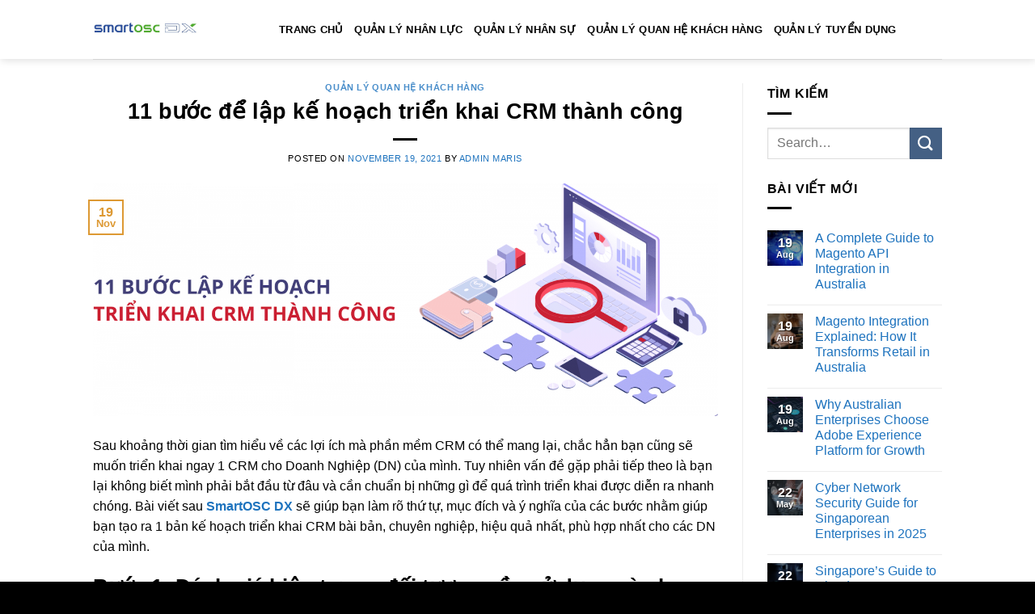

--- FILE ---
content_type: text/html; charset=UTF-8
request_url: https://phanmemquantridoanhnghiep.com/11-buoc-de-lap-ke-hoach-trien-khai-crm-thanh-cong.html
body_size: 23657
content:
<!DOCTYPE html>
<!--[if IE 9 ]> <html lang="en-US" class="ie9 loading-site no-js"> <![endif]-->
<!--[if IE 8 ]> <html lang="en-US" class="ie8 loading-site no-js"> <![endif]-->
<!--[if (gte IE 9)|!(IE)]><!--><html lang="en-US" class="loading-site no-js"> <!--<![endif]-->
<head>
	<meta charset="UTF-8" />
	<link rel="profile" href="http://gmpg.org/xfn/11" />
	<link rel="pingback" href="https://phanmemquantridoanhnghiep.com/xmlrpc.php" />

	<script>(function(html){html.className = html.className.replace(/\bno-js\b/,'js')})(document.documentElement);</script>
<meta name='robots' content='index, follow, max-image-preview:large, max-snippet:-1, max-video-preview:-1' />
<meta name="viewport" content="width=device-width, initial-scale=1, maximum-scale=1" />
	<!-- This site is optimized with the Yoast SEO plugin v24.7 - https://yoast.com/wordpress/plugins/seo/ -->
	<title>11 bước để lập kế hoạch triển khai CRM thành công - Phần Mềm Quản Trị Doanh Nghiệp</title>
	<meta name="description" content="SmartOSC DX sẽ giúp bạn làm rõ thứ tự, mục đích và ý nghĩa của 11 bước để lập kế hoạch triển khai CRM thành công" />
	<link rel="canonical" href="https://phanmemquantridoanhnghiep.com/11-buoc-de-lap-ke-hoach-trien-khai-crm-thanh-cong.html" />
	<meta property="og:locale" content="en_US" />
	<meta property="og:type" content="article" />
	<meta property="og:title" content="11 bước để lập kế hoạch triển khai CRM thành công - Phần Mềm Quản Trị Doanh Nghiệp" />
	<meta property="og:description" content="SmartOSC DX sẽ giúp bạn làm rõ thứ tự, mục đích và ý nghĩa của 11 bước để lập kế hoạch triển khai CRM thành công" />
	<meta property="og:url" content="https://phanmemquantridoanhnghiep.com/11-buoc-de-lap-ke-hoach-trien-khai-crm-thanh-cong.html" />
	<meta property="og:site_name" content="Phần Mềm Quản Trị Doanh Nghiệp" />
	<meta property="article:published_time" content="2021-11-19T08:09:25+00:00" />
	<meta property="article:modified_time" content="2021-11-19T08:09:27+00:00" />
	<meta property="og:image" content="https://phanmemquantridoanhnghiep.com/wp-content/uploads/2021/11/image-27.png" />
	<meta property="og:image:width" content="1600" />
	<meta property="og:image:height" content="598" />
	<meta property="og:image:type" content="image/png" />
	<meta name="author" content="Admin Maris" />
	<meta name="twitter:card" content="summary_large_image" />
	<meta name="twitter:label1" content="Written by" />
	<meta name="twitter:data1" content="Admin Maris" />
	<meta name="twitter:label2" content="Est. reading time" />
	<meta name="twitter:data2" content="12 minutes" />
	<script type="application/ld+json" class="yoast-schema-graph">{"@context":"https://schema.org","@graph":[{"@type":"Article","@id":"https://phanmemquantridoanhnghiep.com/11-buoc-de-lap-ke-hoach-trien-khai-crm-thanh-cong.html#article","isPartOf":{"@id":"https://phanmemquantridoanhnghiep.com/11-buoc-de-lap-ke-hoach-trien-khai-crm-thanh-cong.html"},"author":{"name":"Admin Maris","@id":"https://phanmemquantridoanhnghiep.com/#/schema/person/dcee94b7e5392695715a9a0ba53cec21"},"headline":"11 bước để lập kế hoạch triển khai CRM thành công","datePublished":"2021-11-19T08:09:25+00:00","dateModified":"2021-11-19T08:09:27+00:00","mainEntityOfPage":{"@id":"https://phanmemquantridoanhnghiep.com/11-buoc-de-lap-ke-hoach-trien-khai-crm-thanh-cong.html"},"wordCount":4075,"commentCount":0,"publisher":{"@id":"https://phanmemquantridoanhnghiep.com/#organization"},"image":{"@id":"https://phanmemquantridoanhnghiep.com/11-buoc-de-lap-ke-hoach-trien-khai-crm-thanh-cong.html#primaryimage"},"thumbnailUrl":"https://phanmemquantridoanhnghiep.com/wp-content/uploads/2021/11/image-27.png","articleSection":["Quản Lý Quan Hệ Khách Hàng"],"inLanguage":"en-US","potentialAction":[{"@type":"CommentAction","name":"Comment","target":["https://phanmemquantridoanhnghiep.com/11-buoc-de-lap-ke-hoach-trien-khai-crm-thanh-cong.html#respond"]}]},{"@type":"WebPage","@id":"https://phanmemquantridoanhnghiep.com/11-buoc-de-lap-ke-hoach-trien-khai-crm-thanh-cong.html","url":"https://phanmemquantridoanhnghiep.com/11-buoc-de-lap-ke-hoach-trien-khai-crm-thanh-cong.html","name":"11 bước để lập kế hoạch triển khai CRM thành công - Phần Mềm Quản Trị Doanh Nghiệp","isPartOf":{"@id":"https://phanmemquantridoanhnghiep.com/#website"},"primaryImageOfPage":{"@id":"https://phanmemquantridoanhnghiep.com/11-buoc-de-lap-ke-hoach-trien-khai-crm-thanh-cong.html#primaryimage"},"image":{"@id":"https://phanmemquantridoanhnghiep.com/11-buoc-de-lap-ke-hoach-trien-khai-crm-thanh-cong.html#primaryimage"},"thumbnailUrl":"https://phanmemquantridoanhnghiep.com/wp-content/uploads/2021/11/image-27.png","datePublished":"2021-11-19T08:09:25+00:00","dateModified":"2021-11-19T08:09:27+00:00","description":"SmartOSC DX sẽ giúp bạn làm rõ thứ tự, mục đích và ý nghĩa \u001dcủa 11 bước để lập kế hoạch triển khai CRM thành công","breadcrumb":{"@id":"https://phanmemquantridoanhnghiep.com/11-buoc-de-lap-ke-hoach-trien-khai-crm-thanh-cong.html#breadcrumb"},"inLanguage":"en-US","potentialAction":[{"@type":"ReadAction","target":["https://phanmemquantridoanhnghiep.com/11-buoc-de-lap-ke-hoach-trien-khai-crm-thanh-cong.html"]}]},{"@type":"ImageObject","inLanguage":"en-US","@id":"https://phanmemquantridoanhnghiep.com/11-buoc-de-lap-ke-hoach-trien-khai-crm-thanh-cong.html#primaryimage","url":"https://phanmemquantridoanhnghiep.com/wp-content/uploads/2021/11/image-27.png","contentUrl":"https://phanmemquantridoanhnghiep.com/wp-content/uploads/2021/11/image-27.png","width":1600,"height":598,"caption":"11 bước để lập kế hoạch triển khai CRM thành công"},{"@type":"BreadcrumbList","@id":"https://phanmemquantridoanhnghiep.com/11-buoc-de-lap-ke-hoach-trien-khai-crm-thanh-cong.html#breadcrumb","itemListElement":[{"@type":"ListItem","position":1,"name":"Home","item":"https://phanmemquantridoanhnghiep.com/"},{"@type":"ListItem","position":2,"name":"11 bước để lập kế hoạch triển khai CRM thành công"}]},{"@type":"WebSite","@id":"https://phanmemquantridoanhnghiep.com/#website","url":"https://phanmemquantridoanhnghiep.com/","name":"Phần Mềm Quản Trị Doanh Nghiệp","description":"Cung Cấp Phần Mềm Cho Doanh Nghiệp","publisher":{"@id":"https://phanmemquantridoanhnghiep.com/#organization"},"potentialAction":[{"@type":"SearchAction","target":{"@type":"EntryPoint","urlTemplate":"https://phanmemquantridoanhnghiep.com/?s={search_term_string}"},"query-input":{"@type":"PropertyValueSpecification","valueRequired":true,"valueName":"search_term_string"}}],"inLanguage":"en-US"},{"@type":"Organization","@id":"https://phanmemquantridoanhnghiep.com/#organization","name":"Phần Mềm Quản Trị Doanh Nghiệp","url":"https://phanmemquantridoanhnghiep.com/","logo":{"@type":"ImageObject","inLanguage":"en-US","@id":"https://phanmemquantridoanhnghiep.com/#/schema/logo/image/","url":"https://phanmemquantridoanhnghiep.com/wp-content/uploads/2021/06/cropped-120289598_125254285990535_4252162251255583059_n.png","contentUrl":"https://phanmemquantridoanhnghiep.com/wp-content/uploads/2021/06/cropped-120289598_125254285990535_4252162251255583059_n.png","width":512,"height":512,"caption":"Phần Mềm Quản Trị Doanh Nghiệp"},"image":{"@id":"https://phanmemquantridoanhnghiep.com/#/schema/logo/image/"}},{"@type":"Person","@id":"https://phanmemquantridoanhnghiep.com/#/schema/person/dcee94b7e5392695715a9a0ba53cec21","name":"Admin Maris","image":{"@type":"ImageObject","inLanguage":"en-US","@id":"https://phanmemquantridoanhnghiep.com/#/schema/person/image/","url":"https://secure.gravatar.com/avatar/58ca08deb035ed52cd3a92bd945d55389805b63c83e3dc0920124e65f7088ba3?s=96&d=mm&r=g","contentUrl":"https://secure.gravatar.com/avatar/58ca08deb035ed52cd3a92bd945d55389805b63c83e3dc0920124e65f7088ba3?s=96&d=mm&r=g","caption":"Admin Maris"},"description":"Maris là một chuyên gia trong lĩnh vực nhân sự và công nghệ, chuyên nghiên cứu và chia sẻ các giải pháp giúp doanh nghiệp tối ưu hóa quy trình quản lý nhân sự. Với kinh nghiệm thực tiễn, Maris cung cấp những bài viết hữu ích, giúp người dùng dễ dàng tiếp cận và áp dụng công nghệ vào công việc một cách hiệu quả.","sameAs":["http://phanmemquantridoanhnghiep.com"]}]}</script>
	<!-- / Yoast SEO plugin. -->


<link rel='dns-prefetch' href='//www.googletagmanager.com' />
<link rel="alternate" type="application/rss+xml" title="Phần Mềm Quản Trị Doanh Nghiệp &raquo; Feed" href="https://phanmemquantridoanhnghiep.com/feed" />
<link rel="alternate" type="application/rss+xml" title="Phần Mềm Quản Trị Doanh Nghiệp &raquo; Comments Feed" href="https://phanmemquantridoanhnghiep.com/comments/feed" />
<link rel="alternate" type="application/rss+xml" title="Phần Mềm Quản Trị Doanh Nghiệp &raquo; 11 bước để lập kế hoạch triển khai CRM thành công Comments Feed" href="https://phanmemquantridoanhnghiep.com/11-buoc-de-lap-ke-hoach-trien-khai-crm-thanh-cong.html/feed" />
<link rel="alternate" title="oEmbed (JSON)" type="application/json+oembed" href="https://phanmemquantridoanhnghiep.com/wp-json/oembed/1.0/embed?url=https%3A%2F%2Fphanmemquantridoanhnghiep.com%2F11-buoc-de-lap-ke-hoach-trien-khai-crm-thanh-cong.html" />
<link rel="alternate" title="oEmbed (XML)" type="text/xml+oembed" href="https://phanmemquantridoanhnghiep.com/wp-json/oembed/1.0/embed?url=https%3A%2F%2Fphanmemquantridoanhnghiep.com%2F11-buoc-de-lap-ke-hoach-trien-khai-crm-thanh-cong.html&#038;format=xml" />
<!-- phanmemquantridoanhnghiep.com is managing ads with Advanced Ads 2.0.5 – https://wpadvancedads.com/ --><script id="phanm-ready">
			window.advanced_ads_ready=function(e,a){a=a||"complete";var d=function(e){return"interactive"===a?"loading"!==e:"complete"===e};d(document.readyState)?e():document.addEventListener("readystatechange",(function(a){d(a.target.readyState)&&e()}),{once:"interactive"===a})},window.advanced_ads_ready_queue=window.advanced_ads_ready_queue||[];		</script>
		<style id='wp-img-auto-sizes-contain-inline-css' type='text/css'>
img:is([sizes=auto i],[sizes^="auto," i]){contain-intrinsic-size:3000px 1500px}
/*# sourceURL=wp-img-auto-sizes-contain-inline-css */
</style>
<style id='wp-emoji-styles-inline-css' type='text/css'>

	img.wp-smiley, img.emoji {
		display: inline !important;
		border: none !important;
		box-shadow: none !important;
		height: 1em !important;
		width: 1em !important;
		margin: 0 0.07em !important;
		vertical-align: -0.1em !important;
		background: none !important;
		padding: 0 !important;
	}
/*# sourceURL=wp-emoji-styles-inline-css */
</style>
<style id='wp-block-library-inline-css' type='text/css'>
:root{--wp-block-synced-color:#7a00df;--wp-block-synced-color--rgb:122,0,223;--wp-bound-block-color:var(--wp-block-synced-color);--wp-editor-canvas-background:#ddd;--wp-admin-theme-color:#007cba;--wp-admin-theme-color--rgb:0,124,186;--wp-admin-theme-color-darker-10:#006ba1;--wp-admin-theme-color-darker-10--rgb:0,107,160.5;--wp-admin-theme-color-darker-20:#005a87;--wp-admin-theme-color-darker-20--rgb:0,90,135;--wp-admin-border-width-focus:2px}@media (min-resolution:192dpi){:root{--wp-admin-border-width-focus:1.5px}}.wp-element-button{cursor:pointer}:root .has-very-light-gray-background-color{background-color:#eee}:root .has-very-dark-gray-background-color{background-color:#313131}:root .has-very-light-gray-color{color:#eee}:root .has-very-dark-gray-color{color:#313131}:root .has-vivid-green-cyan-to-vivid-cyan-blue-gradient-background{background:linear-gradient(135deg,#00d084,#0693e3)}:root .has-purple-crush-gradient-background{background:linear-gradient(135deg,#34e2e4,#4721fb 50%,#ab1dfe)}:root .has-hazy-dawn-gradient-background{background:linear-gradient(135deg,#faaca8,#dad0ec)}:root .has-subdued-olive-gradient-background{background:linear-gradient(135deg,#fafae1,#67a671)}:root .has-atomic-cream-gradient-background{background:linear-gradient(135deg,#fdd79a,#004a59)}:root .has-nightshade-gradient-background{background:linear-gradient(135deg,#330968,#31cdcf)}:root .has-midnight-gradient-background{background:linear-gradient(135deg,#020381,#2874fc)}:root{--wp--preset--font-size--normal:16px;--wp--preset--font-size--huge:42px}.has-regular-font-size{font-size:1em}.has-larger-font-size{font-size:2.625em}.has-normal-font-size{font-size:var(--wp--preset--font-size--normal)}.has-huge-font-size{font-size:var(--wp--preset--font-size--huge)}.has-text-align-center{text-align:center}.has-text-align-left{text-align:left}.has-text-align-right{text-align:right}.has-fit-text{white-space:nowrap!important}#end-resizable-editor-section{display:none}.aligncenter{clear:both}.items-justified-left{justify-content:flex-start}.items-justified-center{justify-content:center}.items-justified-right{justify-content:flex-end}.items-justified-space-between{justify-content:space-between}.screen-reader-text{border:0;clip-path:inset(50%);height:1px;margin:-1px;overflow:hidden;padding:0;position:absolute;width:1px;word-wrap:normal!important}.screen-reader-text:focus{background-color:#ddd;clip-path:none;color:#444;display:block;font-size:1em;height:auto;left:5px;line-height:normal;padding:15px 23px 14px;text-decoration:none;top:5px;width:auto;z-index:100000}html :where(.has-border-color){border-style:solid}html :where([style*=border-top-color]){border-top-style:solid}html :where([style*=border-right-color]){border-right-style:solid}html :where([style*=border-bottom-color]){border-bottom-style:solid}html :where([style*=border-left-color]){border-left-style:solid}html :where([style*=border-width]){border-style:solid}html :where([style*=border-top-width]){border-top-style:solid}html :where([style*=border-right-width]){border-right-style:solid}html :where([style*=border-bottom-width]){border-bottom-style:solid}html :where([style*=border-left-width]){border-left-style:solid}html :where(img[class*=wp-image-]){height:auto;max-width:100%}:where(figure){margin:0 0 1em}html :where(.is-position-sticky){--wp-admin--admin-bar--position-offset:var(--wp-admin--admin-bar--height,0px)}@media screen and (max-width:600px){html :where(.is-position-sticky){--wp-admin--admin-bar--position-offset:0px}}

/*# sourceURL=wp-block-library-inline-css */
</style><style id='wp-block-heading-inline-css' type='text/css'>
h1:where(.wp-block-heading).has-background,h2:where(.wp-block-heading).has-background,h3:where(.wp-block-heading).has-background,h4:where(.wp-block-heading).has-background,h5:where(.wp-block-heading).has-background,h6:where(.wp-block-heading).has-background{padding:1.25em 2.375em}h1.has-text-align-left[style*=writing-mode]:where([style*=vertical-lr]),h1.has-text-align-right[style*=writing-mode]:where([style*=vertical-rl]),h2.has-text-align-left[style*=writing-mode]:where([style*=vertical-lr]),h2.has-text-align-right[style*=writing-mode]:where([style*=vertical-rl]),h3.has-text-align-left[style*=writing-mode]:where([style*=vertical-lr]),h3.has-text-align-right[style*=writing-mode]:where([style*=vertical-rl]),h4.has-text-align-left[style*=writing-mode]:where([style*=vertical-lr]),h4.has-text-align-right[style*=writing-mode]:where([style*=vertical-rl]),h5.has-text-align-left[style*=writing-mode]:where([style*=vertical-lr]),h5.has-text-align-right[style*=writing-mode]:where([style*=vertical-rl]),h6.has-text-align-left[style*=writing-mode]:where([style*=vertical-lr]),h6.has-text-align-right[style*=writing-mode]:where([style*=vertical-rl]){rotate:180deg}
/*# sourceURL=https://phanmemquantridoanhnghiep.com/wp-includes/blocks/heading/style.min.css */
</style>
<style id='wp-block-list-inline-css' type='text/css'>
ol,ul{box-sizing:border-box}:root :where(.wp-block-list.has-background){padding:1.25em 2.375em}
/*# sourceURL=https://phanmemquantridoanhnghiep.com/wp-includes/blocks/list/style.min.css */
</style>
<style id='wp-block-paragraph-inline-css' type='text/css'>
.is-small-text{font-size:.875em}.is-regular-text{font-size:1em}.is-large-text{font-size:2.25em}.is-larger-text{font-size:3em}.has-drop-cap:not(:focus):first-letter{float:left;font-size:8.4em;font-style:normal;font-weight:100;line-height:.68;margin:.05em .1em 0 0;text-transform:uppercase}body.rtl .has-drop-cap:not(:focus):first-letter{float:none;margin-left:.1em}p.has-drop-cap.has-background{overflow:hidden}:root :where(p.has-background){padding:1.25em 2.375em}:where(p.has-text-color:not(.has-link-color)) a{color:inherit}p.has-text-align-left[style*="writing-mode:vertical-lr"],p.has-text-align-right[style*="writing-mode:vertical-rl"]{rotate:180deg}
/*# sourceURL=https://phanmemquantridoanhnghiep.com/wp-includes/blocks/paragraph/style.min.css */
</style>
<style id='global-styles-inline-css' type='text/css'>
:root{--wp--preset--aspect-ratio--square: 1;--wp--preset--aspect-ratio--4-3: 4/3;--wp--preset--aspect-ratio--3-4: 3/4;--wp--preset--aspect-ratio--3-2: 3/2;--wp--preset--aspect-ratio--2-3: 2/3;--wp--preset--aspect-ratio--16-9: 16/9;--wp--preset--aspect-ratio--9-16: 9/16;--wp--preset--color--black: #000000;--wp--preset--color--cyan-bluish-gray: #abb8c3;--wp--preset--color--white: #ffffff;--wp--preset--color--pale-pink: #f78da7;--wp--preset--color--vivid-red: #cf2e2e;--wp--preset--color--luminous-vivid-orange: #ff6900;--wp--preset--color--luminous-vivid-amber: #fcb900;--wp--preset--color--light-green-cyan: #7bdcb5;--wp--preset--color--vivid-green-cyan: #00d084;--wp--preset--color--pale-cyan-blue: #8ed1fc;--wp--preset--color--vivid-cyan-blue: #0693e3;--wp--preset--color--vivid-purple: #9b51e0;--wp--preset--gradient--vivid-cyan-blue-to-vivid-purple: linear-gradient(135deg,rgb(6,147,227) 0%,rgb(155,81,224) 100%);--wp--preset--gradient--light-green-cyan-to-vivid-green-cyan: linear-gradient(135deg,rgb(122,220,180) 0%,rgb(0,208,130) 100%);--wp--preset--gradient--luminous-vivid-amber-to-luminous-vivid-orange: linear-gradient(135deg,rgb(252,185,0) 0%,rgb(255,105,0) 100%);--wp--preset--gradient--luminous-vivid-orange-to-vivid-red: linear-gradient(135deg,rgb(255,105,0) 0%,rgb(207,46,46) 100%);--wp--preset--gradient--very-light-gray-to-cyan-bluish-gray: linear-gradient(135deg,rgb(238,238,238) 0%,rgb(169,184,195) 100%);--wp--preset--gradient--cool-to-warm-spectrum: linear-gradient(135deg,rgb(74,234,220) 0%,rgb(151,120,209) 20%,rgb(207,42,186) 40%,rgb(238,44,130) 60%,rgb(251,105,98) 80%,rgb(254,248,76) 100%);--wp--preset--gradient--blush-light-purple: linear-gradient(135deg,rgb(255,206,236) 0%,rgb(152,150,240) 100%);--wp--preset--gradient--blush-bordeaux: linear-gradient(135deg,rgb(254,205,165) 0%,rgb(254,45,45) 50%,rgb(107,0,62) 100%);--wp--preset--gradient--luminous-dusk: linear-gradient(135deg,rgb(255,203,112) 0%,rgb(199,81,192) 50%,rgb(65,88,208) 100%);--wp--preset--gradient--pale-ocean: linear-gradient(135deg,rgb(255,245,203) 0%,rgb(182,227,212) 50%,rgb(51,167,181) 100%);--wp--preset--gradient--electric-grass: linear-gradient(135deg,rgb(202,248,128) 0%,rgb(113,206,126) 100%);--wp--preset--gradient--midnight: linear-gradient(135deg,rgb(2,3,129) 0%,rgb(40,116,252) 100%);--wp--preset--font-size--small: 13px;--wp--preset--font-size--medium: 20px;--wp--preset--font-size--large: 36px;--wp--preset--font-size--x-large: 42px;--wp--preset--spacing--20: 0.44rem;--wp--preset--spacing--30: 0.67rem;--wp--preset--spacing--40: 1rem;--wp--preset--spacing--50: 1.5rem;--wp--preset--spacing--60: 2.25rem;--wp--preset--spacing--70: 3.38rem;--wp--preset--spacing--80: 5.06rem;--wp--preset--shadow--natural: 6px 6px 9px rgba(0, 0, 0, 0.2);--wp--preset--shadow--deep: 12px 12px 50px rgba(0, 0, 0, 0.4);--wp--preset--shadow--sharp: 6px 6px 0px rgba(0, 0, 0, 0.2);--wp--preset--shadow--outlined: 6px 6px 0px -3px rgb(255, 255, 255), 6px 6px rgb(0, 0, 0);--wp--preset--shadow--crisp: 6px 6px 0px rgb(0, 0, 0);}:where(.is-layout-flex){gap: 0.5em;}:where(.is-layout-grid){gap: 0.5em;}body .is-layout-flex{display: flex;}.is-layout-flex{flex-wrap: wrap;align-items: center;}.is-layout-flex > :is(*, div){margin: 0;}body .is-layout-grid{display: grid;}.is-layout-grid > :is(*, div){margin: 0;}:where(.wp-block-columns.is-layout-flex){gap: 2em;}:where(.wp-block-columns.is-layout-grid){gap: 2em;}:where(.wp-block-post-template.is-layout-flex){gap: 1.25em;}:where(.wp-block-post-template.is-layout-grid){gap: 1.25em;}.has-black-color{color: var(--wp--preset--color--black) !important;}.has-cyan-bluish-gray-color{color: var(--wp--preset--color--cyan-bluish-gray) !important;}.has-white-color{color: var(--wp--preset--color--white) !important;}.has-pale-pink-color{color: var(--wp--preset--color--pale-pink) !important;}.has-vivid-red-color{color: var(--wp--preset--color--vivid-red) !important;}.has-luminous-vivid-orange-color{color: var(--wp--preset--color--luminous-vivid-orange) !important;}.has-luminous-vivid-amber-color{color: var(--wp--preset--color--luminous-vivid-amber) !important;}.has-light-green-cyan-color{color: var(--wp--preset--color--light-green-cyan) !important;}.has-vivid-green-cyan-color{color: var(--wp--preset--color--vivid-green-cyan) !important;}.has-pale-cyan-blue-color{color: var(--wp--preset--color--pale-cyan-blue) !important;}.has-vivid-cyan-blue-color{color: var(--wp--preset--color--vivid-cyan-blue) !important;}.has-vivid-purple-color{color: var(--wp--preset--color--vivid-purple) !important;}.has-black-background-color{background-color: var(--wp--preset--color--black) !important;}.has-cyan-bluish-gray-background-color{background-color: var(--wp--preset--color--cyan-bluish-gray) !important;}.has-white-background-color{background-color: var(--wp--preset--color--white) !important;}.has-pale-pink-background-color{background-color: var(--wp--preset--color--pale-pink) !important;}.has-vivid-red-background-color{background-color: var(--wp--preset--color--vivid-red) !important;}.has-luminous-vivid-orange-background-color{background-color: var(--wp--preset--color--luminous-vivid-orange) !important;}.has-luminous-vivid-amber-background-color{background-color: var(--wp--preset--color--luminous-vivid-amber) !important;}.has-light-green-cyan-background-color{background-color: var(--wp--preset--color--light-green-cyan) !important;}.has-vivid-green-cyan-background-color{background-color: var(--wp--preset--color--vivid-green-cyan) !important;}.has-pale-cyan-blue-background-color{background-color: var(--wp--preset--color--pale-cyan-blue) !important;}.has-vivid-cyan-blue-background-color{background-color: var(--wp--preset--color--vivid-cyan-blue) !important;}.has-vivid-purple-background-color{background-color: var(--wp--preset--color--vivid-purple) !important;}.has-black-border-color{border-color: var(--wp--preset--color--black) !important;}.has-cyan-bluish-gray-border-color{border-color: var(--wp--preset--color--cyan-bluish-gray) !important;}.has-white-border-color{border-color: var(--wp--preset--color--white) !important;}.has-pale-pink-border-color{border-color: var(--wp--preset--color--pale-pink) !important;}.has-vivid-red-border-color{border-color: var(--wp--preset--color--vivid-red) !important;}.has-luminous-vivid-orange-border-color{border-color: var(--wp--preset--color--luminous-vivid-orange) !important;}.has-luminous-vivid-amber-border-color{border-color: var(--wp--preset--color--luminous-vivid-amber) !important;}.has-light-green-cyan-border-color{border-color: var(--wp--preset--color--light-green-cyan) !important;}.has-vivid-green-cyan-border-color{border-color: var(--wp--preset--color--vivid-green-cyan) !important;}.has-pale-cyan-blue-border-color{border-color: var(--wp--preset--color--pale-cyan-blue) !important;}.has-vivid-cyan-blue-border-color{border-color: var(--wp--preset--color--vivid-cyan-blue) !important;}.has-vivid-purple-border-color{border-color: var(--wp--preset--color--vivid-purple) !important;}.has-vivid-cyan-blue-to-vivid-purple-gradient-background{background: var(--wp--preset--gradient--vivid-cyan-blue-to-vivid-purple) !important;}.has-light-green-cyan-to-vivid-green-cyan-gradient-background{background: var(--wp--preset--gradient--light-green-cyan-to-vivid-green-cyan) !important;}.has-luminous-vivid-amber-to-luminous-vivid-orange-gradient-background{background: var(--wp--preset--gradient--luminous-vivid-amber-to-luminous-vivid-orange) !important;}.has-luminous-vivid-orange-to-vivid-red-gradient-background{background: var(--wp--preset--gradient--luminous-vivid-orange-to-vivid-red) !important;}.has-very-light-gray-to-cyan-bluish-gray-gradient-background{background: var(--wp--preset--gradient--very-light-gray-to-cyan-bluish-gray) !important;}.has-cool-to-warm-spectrum-gradient-background{background: var(--wp--preset--gradient--cool-to-warm-spectrum) !important;}.has-blush-light-purple-gradient-background{background: var(--wp--preset--gradient--blush-light-purple) !important;}.has-blush-bordeaux-gradient-background{background: var(--wp--preset--gradient--blush-bordeaux) !important;}.has-luminous-dusk-gradient-background{background: var(--wp--preset--gradient--luminous-dusk) !important;}.has-pale-ocean-gradient-background{background: var(--wp--preset--gradient--pale-ocean) !important;}.has-electric-grass-gradient-background{background: var(--wp--preset--gradient--electric-grass) !important;}.has-midnight-gradient-background{background: var(--wp--preset--gradient--midnight) !important;}.has-small-font-size{font-size: var(--wp--preset--font-size--small) !important;}.has-medium-font-size{font-size: var(--wp--preset--font-size--medium) !important;}.has-large-font-size{font-size: var(--wp--preset--font-size--large) !important;}.has-x-large-font-size{font-size: var(--wp--preset--font-size--x-large) !important;}
/*# sourceURL=global-styles-inline-css */
</style>

<style id='classic-theme-styles-inline-css' type='text/css'>
/*! This file is auto-generated */
.wp-block-button__link{color:#fff;background-color:#32373c;border-radius:9999px;box-shadow:none;text-decoration:none;padding:calc(.667em + 2px) calc(1.333em + 2px);font-size:1.125em}.wp-block-file__button{background:#32373c;color:#fff;text-decoration:none}
/*# sourceURL=/wp-includes/css/classic-themes.min.css */
</style>
<link rel='stylesheet' id='flatsome-icons-css' href='https://phanmemquantridoanhnghiep.com/wp-content/themes/flatsome/assets/css/fl-icons.css?ver=3.11' type='text/css' media='all' />
<link rel='stylesheet' id='flatsome-main-css' href='https://phanmemquantridoanhnghiep.com/wp-content/themes/flatsome/assets/css/flatsome.css?ver=3.11.2' type='text/css' media='all' />
<link rel='stylesheet' id='flatsome-style-css' href='https://phanmemquantridoanhnghiep.com/wp-content/themes/flatsome/style.css?ver=3.11.2' type='text/css' media='all' />
<script type="text/javascript" src="https://phanmemquantridoanhnghiep.com/wp-includes/js/jquery/jquery.min.js?ver=3.7.1" id="jquery-core-js"></script>
<script type="text/javascript" src="https://phanmemquantridoanhnghiep.com/wp-includes/js/jquery/jquery-migrate.min.js?ver=3.4.1" id="jquery-migrate-js"></script>
<link rel="https://api.w.org/" href="https://phanmemquantridoanhnghiep.com/wp-json/" /><link rel="alternate" title="JSON" type="application/json" href="https://phanmemquantridoanhnghiep.com/wp-json/wp/v2/posts/860" /><link rel="EditURI" type="application/rsd+xml" title="RSD" href="https://phanmemquantridoanhnghiep.com/xmlrpc.php?rsd" />
<meta name="generator" content="WordPress 6.9" />
<link rel='shortlink' href='https://phanmemquantridoanhnghiep.com/?p=860' />
<meta name="generator" content="Site Kit by Google 1.149.0" /><meta name="google-site-verification" content="nVyurQFrbm49EGz6dt6tiFCNuioloyVqeSSUTjfhQZU" /><style>.bg{opacity: 0; transition: opacity 1s; -webkit-transition: opacity 1s;} .bg-loaded{opacity: 1;}</style><!--[if IE]><link rel="stylesheet" type="text/css" href="https://phanmemquantridoanhnghiep.com/wp-content/themes/flatsome/assets/css/ie-fallback.css"><script src="//cdnjs.cloudflare.com/ajax/libs/html5shiv/3.6.1/html5shiv.js"></script><script>var head = document.getElementsByTagName('head')[0],style = document.createElement('style');style.type = 'text/css';style.styleSheet.cssText = ':before,:after{content:none !important';head.appendChild(style);setTimeout(function(){head.removeChild(style);}, 0);</script><script src="https://phanmemquantridoanhnghiep.com/wp-content/themes/flatsome/assets/libs/ie-flexibility.js"></script><![endif]--><meta name="generator" content="speculation-rules 1.5.0">
<link rel="icon" href="https://phanmemquantridoanhnghiep.com/wp-content/uploads/2021/06/cropped-2-32x32.png" sizes="32x32" />
<link rel="icon" href="https://phanmemquantridoanhnghiep.com/wp-content/uploads/2021/06/cropped-2-192x192.png" sizes="192x192" />
<link rel="apple-touch-icon" href="https://phanmemquantridoanhnghiep.com/wp-content/uploads/2021/06/cropped-2-180x180.png" />
<meta name="msapplication-TileImage" content="https://phanmemquantridoanhnghiep.com/wp-content/uploads/2021/06/cropped-2-270x270.png" />
<style id="custom-css" type="text/css">:root {--primary-color: #DD9933;}.header-main{height: 73px}#logo img{max-height: 73px}#logo{width:200px;}.header-top{min-height: 30px}.has-transparent + .page-title:first-of-type,.has-transparent + #main > .page-title,.has-transparent + #main > div > .page-title,.has-transparent + #main .page-header-wrapper:first-of-type .page-title{padding-top: 73px;}.header.show-on-scroll,.stuck .header-main{height:70px!important}.stuck #logo img{max-height: 70px!important}.header-bottom {background-color: #f1f1f1}@media (max-width: 549px) {.header-main{height: 70px}#logo img{max-height: 70px}}/* Color */.accordion-title.active, .has-icon-bg .icon .icon-inner,.logo a, .primary.is-underline, .primary.is-link, .badge-outline .badge-inner, .nav-outline > li.active> a,.nav-outline >li.active > a, .cart-icon strong,[data-color='primary'], .is-outline.primary{color: #DD9933;}/* Color !important */[data-text-color="primary"]{color: #DD9933!important;}/* Background Color */[data-text-bg="primary"]{background-color: #DD9933;}/* Background */.scroll-to-bullets a,.featured-title, .label-new.menu-item > a:after, .nav-pagination > li > .current,.nav-pagination > li > span:hover,.nav-pagination > li > a:hover,.has-hover:hover .badge-outline .badge-inner,button[type="submit"], .button.wc-forward:not(.checkout):not(.checkout-button), .button.submit-button, .button.primary:not(.is-outline),.featured-table .title,.is-outline:hover, .has-icon:hover .icon-label,.nav-dropdown-bold .nav-column li > a:hover, .nav-dropdown.nav-dropdown-bold > li > a:hover, .nav-dropdown-bold.dark .nav-column li > a:hover, .nav-dropdown.nav-dropdown-bold.dark > li > a:hover, .is-outline:hover, .tagcloud a:hover,.grid-tools a, input[type='submit']:not(.is-form), .box-badge:hover .box-text, input.button.alt,.nav-box > li > a:hover,.nav-box > li.active > a,.nav-pills > li.active > a ,.current-dropdown .cart-icon strong, .cart-icon:hover strong, .nav-line-bottom > li > a:before, .nav-line-grow > li > a:before, .nav-line > li > a:before,.banner, .header-top, .slider-nav-circle .flickity-prev-next-button:hover svg, .slider-nav-circle .flickity-prev-next-button:hover .arrow, .primary.is-outline:hover, .button.primary:not(.is-outline), input[type='submit'].primary, input[type='submit'].primary, input[type='reset'].button, input[type='button'].primary, .badge-inner{background-color: #DD9933;}/* Border */.nav-vertical.nav-tabs > li.active > a,.scroll-to-bullets a.active,.nav-pagination > li > .current,.nav-pagination > li > span:hover,.nav-pagination > li > a:hover,.has-hover:hover .badge-outline .badge-inner,.accordion-title.active,.featured-table,.is-outline:hover, .tagcloud a:hover,blockquote, .has-border, .cart-icon strong:after,.cart-icon strong,.blockUI:before, .processing:before,.loading-spin, .slider-nav-circle .flickity-prev-next-button:hover svg, .slider-nav-circle .flickity-prev-next-button:hover .arrow, .primary.is-outline:hover{border-color: #DD9933}.nav-tabs > li.active > a{border-top-color: #DD9933}.widget_shopping_cart_content .blockUI.blockOverlay:before { border-left-color: #DD9933 }.woocommerce-checkout-review-order .blockUI.blockOverlay:before { border-left-color: #DD9933 }/* Fill */.slider .flickity-prev-next-button:hover svg,.slider .flickity-prev-next-button:hover .arrow{fill: #DD9933;}/* Background Color */[data-icon-label]:after, .secondary.is-underline:hover,.secondary.is-outline:hover,.icon-label,.button.secondary:not(.is-outline),.button.alt:not(.is-outline), .badge-inner.on-sale, .button.checkout, .single_add_to_cart_button, .current .breadcrumb-step{ background-color:#446084; }[data-text-bg="secondary"]{background-color: #446084;}/* Color */.secondary.is-underline,.secondary.is-link, .secondary.is-outline,.stars a.active, .star-rating:before, .woocommerce-page .star-rating:before,.star-rating span:before, .color-secondary{color: #446084}/* Color !important */[data-text-color="secondary"]{color: #446084!important;}/* Border */.secondary.is-outline:hover{border-color:#446084}body{font-size: 100%;}@media screen and (max-width: 549px){body{font-size: 100%;}}body{font-family:"Lato", sans-serif}body{font-weight: 0}body{color: #000000}.nav > li > a {font-family:"Lato", sans-serif;}.nav > li > a {font-weight: 700;}h1,h2,h3,h4,h5,h6,.heading-font, .off-canvas-center .nav-sidebar.nav-vertical > li > a{font-family: "Lato", sans-serif;}h1,h2,h3,h4,h5,h6,.heading-font,.banner h1,.banner h2{font-weight: 0;}h1,h2,h3,h4,h5,h6,.heading-font{color: #000000;}.alt-font{font-family: "Dancing Script", sans-serif;}.alt-font{font-weight: 0!important;}.header:not(.transparent) .header-nav.nav > li > a {color: #000000;}.header:not(.transparent) .header-nav.nav > li > a:hover,.header:not(.transparent) .header-nav.nav > li.active > a,.header:not(.transparent) .header-nav.nav > li.current > a,.header:not(.transparent) .header-nav.nav > li > a.active,.header:not(.transparent) .header-nav.nav > li > a.current{color: #000000;}.header-nav.nav-line-bottom > li > a:before,.header-nav.nav-line-grow > li > a:before,.header-nav.nav-line > li > a:before,.header-nav.nav-box > li > a:hover,.header-nav.nav-box > li.active > a,.header-nav.nav-pills > li > a:hover,.header-nav.nav-pills > li.active > a{color:#FFF!important;background-color: #000000;}a{color: #1e73be;}.is-divider{background-color: #000000;}.absolute-footer, html{background-color: #000000}.label-new.menu-item > a:after{content:"New";}.label-hot.menu-item > a:after{content:"Hot";}.label-sale.menu-item > a:after{content:"Sale";}.label-popular.menu-item > a:after{content:"Popular";}</style></head>

<body class="wp-singular post-template-default single single-post postid-860 single-format-standard wp-theme-flatsome header-shadow lightbox nav-dropdown-has-arrow aa-prefix-phanm-">


<a class="skip-link screen-reader-text" href="#main">Skip to content</a>

<div id="wrapper">

	
	<header id="header" class="header has-sticky sticky-jump">
		<div class="header-wrapper">
			<div id="masthead" class="header-main ">
      <div class="header-inner flex-row container logo-left medium-logo-center" role="navigation">

          <!-- Logo -->
          <div id="logo" class="flex-col logo">
            <!-- Header logo -->
<a href="https://phanmemquantridoanhnghiep.com/" title="Phần Mềm Quản Trị Doanh Nghiệp - Cung Cấp Phần Mềm Cho Doanh Nghiệp" rel="home">
    <img width="200" height="73" src="https://phanmemquantridoanhnghiep.com/wp-content/uploads/2021/07/DX-Logo-Official-neww-JPG-White.jpg" class="header_logo header-logo" alt="Phần Mềm Quản Trị Doanh Nghiệp"/><img  width="200" height="73" src="https://phanmemquantridoanhnghiep.com/wp-content/uploads/2021/07/DX-Logo-Official-neww-JPG-White.jpg" class="header-logo-dark" alt="Phần Mềm Quản Trị Doanh Nghiệp"/></a>
          </div>

          <!-- Mobile Left Elements -->
          <div class="flex-col show-for-medium flex-left">
            <ul class="mobile-nav nav nav-left ">
              <li class="nav-icon has-icon">
  		<a href="#" data-open="#main-menu" data-pos="left" data-bg="main-menu-overlay" data-color="" class="is-small" aria-label="Menu" aria-controls="main-menu" aria-expanded="false">
		
		  <i class="icon-menu" ></i>
		  		</a>
	</li>            </ul>
          </div>

          <!-- Left Elements -->
          <div class="flex-col hide-for-medium flex-left
            flex-grow">
            <ul class="header-nav header-nav-main nav nav-left  nav-uppercase" >
              <li id="menu-item-32" class="menu-item menu-item-type-custom menu-item-object-custom menu-item-home menu-item-32"><a href="https://phanmemquantridoanhnghiep.com/" class="nav-top-link">Trang Chủ</a></li>
<li id="menu-item-42" class="menu-item menu-item-type-taxonomy menu-item-object-category menu-item-42"><a href="https://phanmemquantridoanhnghiep.com/quan-ly-nhan-luc" class="nav-top-link">Quản Lý Nhân Lực</a></li>
<li id="menu-item-43" class="menu-item menu-item-type-taxonomy menu-item-object-category menu-item-43"><a href="https://phanmemquantridoanhnghiep.com/quan-ly-nhan-su" class="nav-top-link">Quản Lý Nhân Sự</a></li>
<li id="menu-item-44" class="menu-item menu-item-type-taxonomy menu-item-object-category current-post-ancestor current-menu-parent current-post-parent menu-item-44 active"><a href="https://phanmemquantridoanhnghiep.com/quan-ly-quan-he-khach-hang" class="nav-top-link">Quản Lý Quan Hệ Khách Hàng</a></li>
<li id="menu-item-45" class="menu-item menu-item-type-taxonomy menu-item-object-category menu-item-45"><a href="https://phanmemquantridoanhnghiep.com/quan-ly-tuyen-dung" class="nav-top-link">Quản Lý Tuyển Dụng</a></li>
            </ul>
          </div>

          <!-- Right Elements -->
          <div class="flex-col hide-for-medium flex-right">
            <ul class="header-nav header-nav-main nav nav-right  nav-uppercase">
                          </ul>
          </div>

          <!-- Mobile Right Elements -->
          <div class="flex-col show-for-medium flex-right">
            <ul class="mobile-nav nav nav-right ">
                          </ul>
          </div>

      </div>
     
            <div class="container"><div class="top-divider full-width"></div></div>
      </div>
<div class="header-bg-container fill"><div class="header-bg-image fill"></div><div class="header-bg-color fill"></div></div>		</div>
	</header>

	
	<main id="main" class="">

<div id="content" class="blog-wrapper blog-single page-wrapper">
	

<div class="row row-large row-divided ">
	
	<div class="large-9 col">
		


<article id="post-860" class="post-860 post type-post status-publish format-standard has-post-thumbnail hentry category-quan-ly-quan-he-khach-hang">
	<div class="article-inner ">
		<header class="entry-header">
	<div class="entry-header-text entry-header-text-top text-center">
		<h6 class="entry-category is-xsmall">
	<a href="https://phanmemquantridoanhnghiep.com/quan-ly-quan-he-khach-hang" rel="category tag">Quản Lý Quan Hệ Khách Hàng</a></h6>

<h1 class="entry-title">11 bước để lập kế hoạch triển khai CRM thành công</h1>
<div class="entry-divider is-divider small"></div>

	<div class="entry-meta uppercase is-xsmall">
		<span class="posted-on">Posted on <a href="https://phanmemquantridoanhnghiep.com/11-buoc-de-lap-ke-hoach-trien-khai-crm-thanh-cong.html" rel="bookmark"><time class="entry-date published" datetime="2021-11-19T08:09:25+00:00">November 19, 2021</time><time class="updated" datetime="2021-11-19T08:09:27+00:00">November 19, 2021</time></a></span><span class="byline"> by <span class="meta-author vcard"><a class="url fn n" href="https://phanmemquantridoanhnghiep.com/author/admin_smartosczoho">Admin Maris</a></span></span>	</div>
	</div>
						<div class="entry-image relative">
				<a href="https://phanmemquantridoanhnghiep.com/11-buoc-de-lap-ke-hoach-trien-khai-crm-thanh-cong.html">
    <img width="1400" height="523" src="https://phanmemquantridoanhnghiep.com/wp-content/uploads/2021/11/image-27-1400x523.png" class="attachment-large size-large wp-post-image" alt="11 bước để lập kế hoạch triển khai CRM thành công" decoding="async" fetchpriority="high" srcset="https://phanmemquantridoanhnghiep.com/wp-content/uploads/2021/11/image-27-1400x523.png 1400w, https://phanmemquantridoanhnghiep.com/wp-content/uploads/2021/11/image-27-800x299.png 800w, https://phanmemquantridoanhnghiep.com/wp-content/uploads/2021/11/image-27-768x287.png 768w, https://phanmemquantridoanhnghiep.com/wp-content/uploads/2021/11/image-27-1536x574.png 1536w, https://phanmemquantridoanhnghiep.com/wp-content/uploads/2021/11/image-27.png 1600w" sizes="(max-width: 1400px) 100vw, 1400px" /></a>
				<div class="badge absolute top post-date badge-outline">
	<div class="badge-inner">
		<span class="post-date-day">19</span><br>
		<span class="post-date-month is-small">Nov</span>
	</div>
</div>			</div>
			</header>
		<div class="entry-content single-page">

	
<p>Sau khoảng thời gian tìm hiểu về các lợi ích mà phần mềm CRM có thể mang lại, chắc hẳn bạn cũng sẽ muốn triển khai ngay 1 CRM cho Doanh Nghiệp (DN) của mình. Tuy nhiên vấn đề gặp phải tiếp theo là bạn lại không biết mình phải bắt đầu từ đâu và cần chuẩn bị những gì để quá trình triển khai được diễn ra nhanh chóng. Bài viết sau <strong><a href="https://phanmemquantridoanhnghiep.com/" target="_blank" rel="noreferrer noopener">SmartOSC DX</a></strong> sẽ giúp bạn làm rõ thứ tự, mục đích và ý nghĩa của các bước nhằm giúp bạn tạo ra 1 bản kế hoạch triển khai CRM bài bản, chuyên nghiệp, hiệu quả nhất, phù hợp nhất cho các DN của mình.</p>



<h2 class="wp-block-heading"><strong>Bước 1: Đánh giá hiện trạng, đối tượng cần sử dụng và nhu cầu đi kèm</strong></h2>



<p>Đây là vấn đề hết sức quan trọng trong việc triển khai hiệu quả <a href="https://dx.smartosc.com/zoho-crm/" target="_blank" rel="noreferrer noopener"><strong>phần mềm CRM</strong></a>. Bất kể quy mô công ty bạn như thế nào. Trong bước này, trưởng dự án là người cần xác định rõ các vấn đề sau:</p>



<ul class="wp-block-list"><li>Hiện trạng của doanh nghiệp: sản phẩm chính là gì? đối tượng khách hàng là B2B, B2C hay cả 2? Kênh bán hàng bao gồm là những gì? Nguồn khách hàng ở đâu? Thị trường chính là thị trường nào?&#8230; Chỉ khi DN xác định đúng hiện trạng hiện thì mới có thể biết chính xác hệ thống CRM cần phải làm gì. Vì vậy, nắm bắt rõ hiện trạng của DN là yếu tố rất quan trọng khi bắt đầu làm kế hoạch triển khai hệ thống CRM.</li><li>Các đối tượng người dùng CRM: các đối tượng người dùng mà phần mềm CRM sẽ phục vụ trong tương lai bao gồm những ai? Đâu là đối tượng sử dụng chính, đâu là đối tượng sử dụng phụ? ⇒ Cần phải làm rõ điều này ngay từ đầu để hướng các giá trị, tính năng trọng tâm của hệ thống CRM vào đúng các đối tượng cần phục vụ.</li><li>Khó khăn, nhu cầu và mong muốn: khó khăn đang gặp phải của mỗi đối tượng là gì? Nhu cầu, mong muốn của mỗi đối tượng là gì? Nhu cầu nào là bức thiết, nhu cầu nào chưa bức thiết?</li></ul>



<p>* Lưu ý: thông thường hệ thống CRM sẽ được thiết kế để phục vụ cho 03 đối tượng sử dụng chính là marketer (người làm tiếp thị),salesman (nhân viên bán hàng) và nhân viên chăm sóc khách hàng. Tuy nhiên, tùy theo nhu cầu doanh nghiệp hoặc ngành nghề hoạt động mà các đối tượng người dùng này sẽ có thể được mở rộng.</p>



<p>Ngoài ra, trong hầu hết các công ty thì bộ phận quản lý hay ban giám đốc cũng là đối tượng người dùng gần như là mặc định cần phải sử dụng CRM với vai trò xem các báo cáo, thống kê để hỗ trợ hoạt động điều hành, ra quyết định của mình.</p>



<h2 class="wp-block-heading"><strong>Bước 2: Xác định các mục tiêu của dự án</strong></h2>



<p>Sau bước đánh giá hiện trạng, xác định đối tượng người dùng cũng như mong muốn, nhu cầu thì trưởng dự án cần phải suy nghĩ và trả lời câu hỏi tiếp theo: “Vậy thì đâu là các mục tiêu cần phải đạt được của dự án CRM?”</p>



<p>Để trả lời câu hỏi này thì chúng ta cần đi từ vai trò cốt lõi của 1 hệ thống CRM. CRM khi triển khai thực tế sẽ muôn hình muôn vẻ tùy theo sự hiểu biết và mong muốn của chủ DN đặt vào nó. Tuy nhiên dù là như thế nào thì đa phần mọi người đều đồng ý rằng vai trò của 1 hệ thống CRM sẽ xoay quanh 3 chữ: TÌM (TIẾP THỊ),CHỐT (BÁN HÀNG) và GIỮ (CSKH) khách hàng. Trưởng dự án là người cần phải xác định xem các mục tiêu cụ thể của dự án CRM trong DN của mình là gì? Sẽ hướng tới điều gì? (cả 3 vai trò kể trên hay chỉ chú trọng vào 1 trong 3 vai trò đó tùy theo hiện trạng DN?)</p>



<p>Tóm lại, ở bước này bạn cần xác định ĐÚNG và ĐỦ các mục tiêu của dự án sao cho phù hợp với hiện trạng, nhu cầu của DN. Vì nếu như vậy thì là bạn đã thành công một nửa trong việc triển khai CRM cho DN của mình.</p>



<div style="clear:both; margin-top:0em; margin-bottom:1em;"><a href="https://phanmemquantridoanhnghiep.com/huong-dan-phuong-phap-xay-dung-he-thong-cham-soc-khach-hang-chuyen-nghiep.html" target="_blank" rel="dofollow" class="u7a5e4e7dca4af867bb16ab649e6908c3"><!-- INLINE RELATED POSTS 1/3 //--><style> .u7a5e4e7dca4af867bb16ab649e6908c3 { padding:0px; margin: 0; padding-top:1em!important; padding-bottom:1em!important; width:100%; display: block; font-weight:bold; background-color:#eaeaea; border:0!important; border-left:4px solid #34495E!important; text-decoration:none; } .u7a5e4e7dca4af867bb16ab649e6908c3:active, .u7a5e4e7dca4af867bb16ab649e6908c3:hover { opacity: 1; transition: opacity 250ms; webkit-transition: opacity 250ms; text-decoration:none; } .u7a5e4e7dca4af867bb16ab649e6908c3 { transition: background-color 250ms; webkit-transition: background-color 250ms; opacity: 1; transition: opacity 250ms; webkit-transition: opacity 250ms; } .u7a5e4e7dca4af867bb16ab649e6908c3 .ctaText { font-weight:bold; color:#464646; text-decoration:none; font-size: 16px; } .u7a5e4e7dca4af867bb16ab649e6908c3 .postTitle { color:#000000; text-decoration: underline!important; font-size: 16px; } .u7a5e4e7dca4af867bb16ab649e6908c3:hover .postTitle { text-decoration: underline!important; } </style><div style="padding-left:1em; padding-right:1em;"><span class="ctaText">Related Posts:</span>&nbsp; <span class="postTitle">Hướng dẫn phương pháp xây dựng hệ thống chăm sóc khách hàng chuyên nghiệp</span></div></a></div><h2 class="wp-block-heading"><strong>Bước 3: Xác định các mục tiêu, nội dung cần ưu tiên</strong></h2>



<p>Lập danh sách các mục tiêu của dự án CRM chưa phải là kết thúc bước xác lập mục tiêu cho dự án CRM mà bạn cần tiến thêm một bước nữa đó chính là xác định các mục tiêu, nội dung cần ưu tiên của dự án. Trưởng dự án cần trả lời được là mục tiêu nào, nội dung nào ưu tiên triển khai trước, mục tiêu nào, nội dung nào ưu tiên triển khai sau sao cho phù hợp với tình hình hiện trạng của DN nhất.</p>



<h2 class="wp-block-heading"><strong>Bước 4: Xem xét tối ưu chuẩn hoá các quy trình hiện có</strong></h2>



<p>Bước tiếp theo của việc xác định mục tiêu và mục tiêu ưu tiên là cần xem xét lại các quy trình nghiệp vụ của DN. Đánh giá xem liệu nó sẽ còn phù hợp với <a href="https://dx.smartosc.com/lua-chon-he-thong-crm/" target="_blank" rel="noreferrer noopener"><strong>hệ thống CRM</strong></a> sắp tới hay cần phải cải tiến, sửa đổi, bổ sung? Nếu cần phải cải tiến, sửa đổi, bổ sung thì DN nên tiến hành trước khi làm CRM, cần chuẩn hóa lại quy trình nghiệp trước, triển khai CRM sau nếu không bạn sẽ tốn rất nhiều công sức để sửa đổi lại quy trình trên phần mềm đã chạy.</p><div class="phanm-content_2" id="phanm-974786953"><div id="phanm-601979886" class="phanm-content_2">
<p><strong>►►►► Các sản phẩm khác: <a title="magento pos extension" href="https://www.connectpos.com/magento-pos/" target="_blank" rel="follow noopener" data-wpel-link="internal">Magento POS</a>, <a title="Bigcommerce pos" href="https://www.connectpos.com/bigcommerce-pos/" target="_blank" rel="follow noopener" data-wpel-link="internal">BigCommerce POS</a>, <a title="shopify pos" href="https://www.connectpos.com/shopify-pos/" target="_blank" rel="follow noopener" data-wpel-link="internal">Shopify POS</a>, <a title="woocommerce pos" href="https://www.connectpos.com/woocommerce-pos/" target="_blank" rel="follow noopener" data-wpel-link="internal">Woocommerce POS</a>, <a title="NetSuite POS" href="https://www.connectpos.com/netsuite-pos/" target="_blank" rel="follow noopener" data-wpel-link="internal">NetSuite POS</a>, <a href="https://www.connectpos.com/mobile-pos/" target="_blank" rel="noopener">Mobile POS</a>, </strong><a class="before" href="https://connectpos.com/white-label-pos/" target="_blank" rel="noopener"><strong>White label POS</strong>,</a> <strong><a class="before" href="https://www.connectpos.com/pos-reseller/" target="_blank" rel="noopener">Reseller POS</a>, </strong><a href="https://www.connectpos.com/pos-system-for-retail/" target="_blank" rel="noopener"><strong><span class="litho-primary-title">POS System for Retail </span></strong></a><strong>and <a title="Commercetools pos" href="https://www.connectpos.com/commercetools-pos/" target="_blank" rel="follow noopener" data-wpel-link="internal">Commercetools POS</a></strong></p>
</div>
</div>



<p>* Ghi chú: Một số quy trình thường cần xem xét lại khi triển khai CRM gồm có như: quy trình bán hàng, quy trình đánh giá và phân bổ khách hàng, quy trình đánh giá khách hàng tiềm năng, quy trình giao &amp; nhận khách hàng, quy trình sản xuất &#8211; phân phối &#8211; bán lẻ, quy trình mua hàng &#8211; nhập kho &#8211; xuất kho, quy trình chăm sóc khách hàng, quy trình tiếp thị, quy trình phê duyệt báo giá, hợp đồng, đơn hàng&#8230; ⇒ DN cần hệ thống hóa, chuẩn hóa lại tất các quy trình sao cho thật đơn giản, dễ hiểu và dễ triển khai trên phần mềm CRM sau này.</p>



<h2 class="wp-block-heading"><strong>Bước 5: Đánh giá và chuẩn hóa dữ liệu cũ</strong></h2>



<p>Ở bước này, DN cần xác định những dữ liệu nào sẽ được tổ chức lưu trữ trên hệ thống CRM? DN có dữ liệu cũ hay không? Hiện trạng như thế nào? Làm thế nào để làm sạch dữ liệu cũ? Với dữ liệu cũ thì bạn muốn lấy từ thời điểm nào? Các trường thông tin nào sẽ được nhập cho người liên hệ? Các trường thông tin nào sẽ được nhập cho công ty? v.v..</p>



<p>Bạn cần liệt kê ra tất cả những thông tin mà doanh nghiệp cần lưu trữ và quản lý trên phần mềm CRM. Việc liệt kê này giúp doanh nghiệp có được một phần mềm quản lý đúng và đủ dữ liệu. Mặt khác cũng giúp DN có cái nhìn bao quát về các nguồn dữ liệu hiện tại để dễ dàng hơn trong việc đấu nối với các hệ thống khác sau này.</p>



<h2 class="wp-block-heading"><strong>Bước 6: Xây dựng, chuẩn hóa các báo cáo đầu ra</strong></h2>



<p>Đây là bước mà DN xác định các giá trị cụ thể mà phần mềm CRM sẽ mang lại thông qua các báo cáo, thống kê. DN mong muốn CRM sẽ cung cấp các loại báo cáo gì, tần suất như thế nào, định dạng ra sao? Báo cáo nào quan trọng, cần ưu tiên? Báo cáo nào đang làm bằng tay, mất nhiều thời gian cần phải tự động?&#8230;Tất cả cần được liệt kê và trao đổi chi tiết với các bộ phận người dùng trong công ty. Sau đó trưởng dự án cần trao đổi chúng với nhà cung cấp nhằm đánh giá tính khả thi khi thực hiện trên phần mềm CRM sau này.</p>



<h2 class="wp-block-heading"><strong>Bước 7: Xem xét, đánh giá khả năng tích hợp CRM với các hệ thống trong &#8211; ngoài</strong></h2>



<p>Đây là bước xem xét rằng liệu hệ thống CRM có cần tích hợp với hệ thống nào khác của DN hiện tại hay không? Nếu có thì mức độ tích hợp tới đâu? Hình thức, nội dung tích hợp là gì? Chỉ đồng bộ 1 chiều hay phải đồng bộ 2 chiều? Tần suất đồng bộ như thế nào: realtime hay theo chu kỳ?</p>



<div style="clear:both; margin-top:0em; margin-bottom:1em;"><a href="https://phanmemquantridoanhnghiep.com/tim-hieu-ve-chuyen-doi-so-la-gi-ban-chat-cua-chuyen-doi-so.html" target="_blank" rel="dofollow" class="u5cc028be9f01d97677cfdb8cf87e5978"><!-- INLINE RELATED POSTS 2/3 //--><style> .u5cc028be9f01d97677cfdb8cf87e5978 { padding:0px; margin: 0; padding-top:1em!important; padding-bottom:1em!important; width:100%; display: block; font-weight:bold; background-color:#eaeaea; border:0!important; border-left:4px solid #34495E!important; text-decoration:none; } .u5cc028be9f01d97677cfdb8cf87e5978:active, .u5cc028be9f01d97677cfdb8cf87e5978:hover { opacity: 1; transition: opacity 250ms; webkit-transition: opacity 250ms; text-decoration:none; } .u5cc028be9f01d97677cfdb8cf87e5978 { transition: background-color 250ms; webkit-transition: background-color 250ms; opacity: 1; transition: opacity 250ms; webkit-transition: opacity 250ms; } .u5cc028be9f01d97677cfdb8cf87e5978 .ctaText { font-weight:bold; color:#464646; text-decoration:none; font-size: 16px; } .u5cc028be9f01d97677cfdb8cf87e5978 .postTitle { color:#000000; text-decoration: underline!important; font-size: 16px; } .u5cc028be9f01d97677cfdb8cf87e5978:hover .postTitle { text-decoration: underline!important; } </style><div style="padding-left:1em; padding-right:1em;"><span class="ctaText">Related Posts:</span>&nbsp; <span class="postTitle">Tìm hiểu về chuyển đổi số là gì – Bản chất của chuyển đổi số</span></div></a></div><p>Theo vai trò và khả năng của các hệ thống trong DN thì có thể phân ra 2 nhóm hệ thống mà CRM có nhu cầu tích hợp dữ liệu:</p>



<ul class="wp-block-list"><li>Tích hợp với các hệ thống bên ngoài (Front-End Systems): Các hệ thống bên ngoài là các hệ thống của DN có giao dịch, tương tác trực tiếp với khách hàng ví dụ như Websites, Landing pages, Zalo, Fanpage / Chatbot, Hotline… CRM sẽ đấu nối với các hệ thống này để lấy dữ liệu khách hàng về lưu trữ tập trung trên CRM.</li></ul>



<p><em>Ví dụ: </em>KH truy cập website của công ty đặt hàng &gt; thanh toán &gt; đơn hàng có thể đồng bộ tự động về CRM để CRM tích điểm, lưu lịch sử giao dịch…; KH tương tác Fanpage / Chatbot công ty → CRM có thể lấy thông tin khách hàng về lưu trữ thành khách hàng thô trên CRM v.v&#8230;</p>



<ul class="wp-block-list"><li>Tích hợp với các hệ thống bên trong (Back-End Systems): Các hệ thống bên trong là các hệ thống sử dụng nội bộ của DN. Ví dụ như phần mềm ERP, phần mềm DMS, phần mềm POS, phần mềm đặc thù khác,&#8230; CRM có nhu cầu đấu nối dữ liệu với các hệ thống này trong một số trường hợp như kiểm tra tồn kho, kiểm tra công nợ khách hàng trước khi tạo đơn hàng hoặc đơn hàng confirm trên CRM sẽ đồng bộ sang ERP để ERP xuất kho &gt; giao hàng&#8230;</li></ul>



<p>Tóm lại, với định hướng là 1 kho lưu trữ thông tin khách hàng tập trung (Centralized Data Warehouse) cùng với các nghiệp vụ tiếp thị đa kênh, bán hàng đa kênh và chăm sóc khách hàng đa kênh trên phần mềm CRM thì các yêu cầu tích hợp dữ liệu với hệ thống bên thứ 3 là nhu cầu không thể tránh khỏi. Chính vì thế trưởng dự án là người cần phải tìm hiểu kỹ, đánh giá xem liệu có hệ thống nào của công ty cần phải tích hợp với hệ thống CRM hay không trước khi làm rõ lại lần nữa với đơn vị triển khai CRM.</p>



<p><strong>Xem thêm bài viết: </strong><a href="https://dx.smartosc.com/tong-hop-3-phan-mem-crm-noi-bat-tai-viet-nam/" target="_blank" rel="noreferrer noopener"><strong>Các phần mềm crm tại Việt Nam</strong></a></p>



<h2 class="wp-block-heading"><strong>Bước 8: Xác định các rủi ro và phương án xử lý dự kiến đi kèm</strong></h2>



<p>Các rủi ro trong 1 dự án CRM có thể liên quan đến các vấn đề như công nghệ, các hệ thống tích hợp chung, con người và quy trình nghiệp vụ. Đánh giá, dự báo các rủi ro có thể có sẽ giúp cho dự án giảm thiểu tối đa các mối đe dọa trong suốt quá trình triển khai, giúp dự án thành công như mong đợi.</p>



<p><strong>Những rủi ro có thể gặp phải khi triển khai CRM có thể kể đến:</strong></p>



<ul class="wp-block-list"><li>Tiến độ dự án bị chậm trễ so với dự định ban đầu</li><li>Phát sinh chi phí trong quá trình triển khai</li><li>Yêu cầu thay đổi thường xuyên</li><li>Các quy trình không còn phù hợp khi đưa vào CRM</li><li>Khó khăn trong việc tích hợp với hệ thống bên thứ 3</li><li>Thay đổi nhân sự trong quá trình triển khai</li><li>Định hướng / chiến lược công ty thay đổi trong quá trình triển khai</li><li>Người dùng không hợp tác sử dụng phần mềm</li><li>Lãnh đạo thiếu quyết tâm / không ủng hộ</li><li>…</li></ul>



<h2 class="wp-block-heading"><strong>Bước 9: Lập team dự án (nội bộ)</strong></h2>



<p>Bước tiếp theo trong việc triển khai CRM đó là cần có một nhóm thực hiện dự án. Một nhóm thực hiện dự án CRM được gọi là chuẩn bao gồm: người điều hành chung (thường là người trong Ban giám đốc),người quản lý dự án (thường là người hiểu cả quy trình, nghiệp vụ và công nghệ trong công ty),người quản trị CRM (thường là IT) và người sử dụng chính.</p>



<p><strong>Nhiệm vụ của team dự án nội bộ là:</strong></p>



<ol class="wp-block-list"><li>Hiểu rõ về yêu cầu, mục tiêu của người dùng.</li><li>Tìm kiếm đơn vị triển khai phù hợp</li><li>Phối hợp nhà cung cấp làm rõ yêu cầu trong giai đoạn ban đầu của dự án cũng như kiểm soát các yêu cầu phát sinh từ người dùng trong suốt quá trình triển khai</li><li>Kiểm thử phần mềm, đào tạo nội bộ trước khi đưa vào sử dụng chính thức.</li><li>Đánh giá định kỳ, tổng hợp phản hồi từ người dùng cuối → lên kế hoạch nâng cấp phần mềm định kỳ với nhà cung cấp (nếu cần).</li></ol>



<div style="clear:both; margin-top:0em; margin-bottom:1em;"><a href="https://phanmemquantridoanhnghiep.com/nhung-ly-do-nen-su-dung-phan-mem-crm.html" target="_blank" rel="dofollow" class="u687002be56595f40dd8e56b4d865a2ac"><!-- INLINE RELATED POSTS 3/3 //--><style> .u687002be56595f40dd8e56b4d865a2ac { padding:0px; margin: 0; padding-top:1em!important; padding-bottom:1em!important; width:100%; display: block; font-weight:bold; background-color:#eaeaea; border:0!important; border-left:4px solid #34495E!important; text-decoration:none; } .u687002be56595f40dd8e56b4d865a2ac:active, .u687002be56595f40dd8e56b4d865a2ac:hover { opacity: 1; transition: opacity 250ms; webkit-transition: opacity 250ms; text-decoration:none; } .u687002be56595f40dd8e56b4d865a2ac { transition: background-color 250ms; webkit-transition: background-color 250ms; opacity: 1; transition: opacity 250ms; webkit-transition: opacity 250ms; } .u687002be56595f40dd8e56b4d865a2ac .ctaText { font-weight:bold; color:#464646; text-decoration:none; font-size: 16px; } .u687002be56595f40dd8e56b4d865a2ac .postTitle { color:#000000; text-decoration: underline!important; font-size: 16px; } .u687002be56595f40dd8e56b4d865a2ac:hover .postTitle { text-decoration: underline!important; } </style><div style="padding-left:1em; padding-right:1em;"><span class="ctaText">Related Posts:</span>&nbsp; <span class="postTitle">Những lý do nên sử dụng phần mềm CRM</span></div></a></div><h2 class="wp-block-heading"><strong>Bước 10: Tìm kiếm và lựa chọn nhà cung cấp phù hợp</strong></h2>



<p>Đây cũng là 1 bước quan trọng trong quá trình <a href="https://dx.smartosc.com/trien-khai-phan-mem-crm-hieu-qua/" target="_blank" rel="noreferrer noopener"><strong>triển khai CRM</strong></a>. Kinh nghiệm của nhà cung cấp sẽ đóng vai trò quan trọng trong sự thành công của 1 dự án CRM nhất là những dự án CRM tùy chỉnh theo yêu cầu vì những dự án này thường đòi hỏi đơn vị triển khai cần phải có kiến thức, sự am hiểu sâu rộng nghiệp vụ nhiều ngành nghề, nhiều lĩnh vực, cộng với thế mạnh kiến thức công nghệ có sẵn để có thể đưa ra nhiều giải pháp cho DN lựa chọn, mục tiêu làm sao tối ưu nhất, phù hợp nhất với hiện trạng DN.</p>



<p><strong>* Lưu ý:</strong></p>



<ul class="wp-block-list"><li>Về định hướng / định vị sản phẩm thế mạnh của mỗi nhà cung cấp CRM trên thị trường cũng là 1 yếu tố mà trưởng dự án cần phải lưu ý. Có đơn vị thì chỉ chuyên về sản phẩm CRM cho thuê (on cloud),có đơn vị thì chỉ chuyên về sản phẩm CRM may đo theo yêu cầu (on premise) nhưng lại có đơn vị có cả 2 sản phẩm.</li><li>Về sự chuyên sâu của sản phẩm thì lại có đơn vị chỉ làm sản phẩm CRM tiêu chuẩn (dùng chung cho nhiều ngành nghề) mà không có CRM chuyên sâu theo ngành hoặc có đơn vị có cả hai.</li></ul>



<p>Lựa chọn sản phẩm phù hợp với mục tiêu của dự án đồng thời là sản phẩm thế mạnh của nhà cung cấp sẽ giúp cho DN tiết kiệm thời gian, chi phí và tiền bạc.</p>



<h2 class="wp-block-heading"><strong>Bước 11: Giám sát triển khai , đánh giá kết quả thực hiện và hiệu chỉnh kế hoạch khi cần</strong></h2>



<p>Chọn xong nhà cung cấp, ký kết hợp đồng triển khai chưa phải là nhiệm vụ cuối cùng của team dự án nội bộ. Trưởng dự án cần tham gia giám sát quá trình triển khai của nhà cung cấp, phối hợp với các đội nhóm người dùng để kiểm soát tất cả yêu cầu phát sinh (nếu có). Đồng thời, liên tục đánh giá tiến độ và kết quả đạt được để xem xét hiệu chỉnh kế hoạch triển khai khi cần nhằm bảo đảm cho kế hoạch đi đúng hướng, đúng tiến độ, phù hợp nhất với nguồn lực của công ty.</p>



<p>Phía trên là 11 bước lập kế hoạch triển khai CRM được xây dựng theo tư duy “Làm đúng ngay từ đầu” hy vọng sẽ giúp bạn có thêm nhiều ý tưởng cho bản kế hoạch triển khai CRM của mình. Với hơn 10 năm kinh nghiệm triển khai CRM tại Việt Nam, cùng với sự đa dạng sản phẩm, đa dạng ngành nghề, đa dạng quy mô triển khai&#8230;SmartOSC DX tự tin có thể giúp bạn không chỉ tạo nên những bản kế hoạch triển khai CRM hoàn hảo mà còn tạo ra những hệ thống CRM hoàn chỉnh toàn diện. Phù hợp nhất, tối ưu nhất với hiện trạng từng DN.&nbsp;</p>



<p><strong>Nguồn bài viết: </strong><a href="https://dx.smartosc.com/quy-trinh-quan-ly-quan-he-khach-hang/" target="_blank" rel="noreferrer noopener"><strong>Quản lý quan hệ khách hàng</strong></a></p>
<div class="phanm-after-content" id="phanm-1191290352"><p><strong style="font-size: 14.4px;">►►►► Dịch vụ liên quan của chúng tôi: <a href="https://www.smartosc.com/banking-applications/" target="_blank" rel="noopener nofollow" data-wpel-link="external">banking application</a>, <a href="https://www.smartosc.com/top-10-common-use-of-cloud-computing/" target="_blank">cloud computing application</a>, <a href="https://www.smartosc.com/the-8-best-omnichannel-marketing-platforms/" target="_blank" rel="noopener">omnichannel marketing platform</a>, <a href="https://www.smartosc.com/b2b-marketing-solutions/" target="_blank" data-wpel-link="internal">b2b marketing solutions</a>, <span data-sheets-root="1"><a href="https://www.smartosc.com/real-life-ai-in-marketing-examples-and-use-cases/" target="_blank">ai in marketing examples</a>, <a href="https://www.smartosc.com/how-gen-ai-use-cases-in-retail-industry/" target="_blank">gen ai use cases in retail industry</a>, <a href="https://www.smartosc.com/the-role-of-it-automation-services/" target="_blank">it automation services</a>, <strong><a href="https://amis.misa.vn/15687/mau-bang-luong/" target="_blank" rel="noopener">Mẫu bảng lương</a>, <a href="https://amis.misa.vn/69572/mau-bang-cham-cong/" target="_blank" rel="noopener">mẫu bảng chấm công Excel</a></strong>, <a href="https://amis.misa.vn/6469/phan-mem-quan-ly-doanh-nghiep/" target="_blank" rel="noopener">phần mềm quản lý doanh nghiêp</a>, <a href="https://amis.misa.vn/" target="_blank" rel="noopener">nền tảng quản trị doanh nghiệp</a>, <a href="https://amis.misa.vn/25255/phan-mem-quan-ly-nhan-su-tot-nhat/" target="_blank" rel="noopener">phần mềm nhân sự</a>, <a href="https://amis.misa.vn/14958/phan-mem-cham-cong/" target="_blank" rel="noopener">phần mềm chấm công,</a> <a href="https://amis.misa.vn/15047/phan-mem-tinh-luong/" target="_blank">phần mềm tính lương</a>, <a href="https://amis.misa.vn/19439/top-cac-phan-mem-crm-tot-nhat-hien-nay/" target="_blank">phần mềm crm,</a> <a href="https://amis.misa.vn/72596/phan-mem-kpi/" target="_blank">phần mềm KPI</a>, <a href="https://amis.misa.vn/71221/phan-mem-okr/" target="_blank">phần mềm OKR</a>, <strong><a href="https://amis.misa.vn/214897/phan-mem-quan-ly-du-an-tot-nhat-hien-nay/" target="_blank" rel="noopener">Phần mềm quản lý dự án</a>, <a href="https://amis.misa.vn/114487/app-cham-cong-tren-dien-thoai/" target="_blank">App chấm công</a>, <a href="https://amis.misa.vn/69613/cach-tinh-luong/" target="_blank">Cách tính lương</a>, <a href="https://ftripvietnam.com/" target="_blank" rel="noopener">Ftrip Viet Nam</a>, <a href="https://ftripvietnam.com/vietnam-itinerary-2-weeks" target="_blank" rel="noopener">vietnam itinerary 2 weeks</a>, <a href="https://ftripvietnam.com/north-vietnam-2-week-itinerary" target="_blank" rel="noopener">north vietnam 2 week itinerary</a>, <a href="https://ftripvietnam.com/northern-vietnam-2-week-itinerary" target="_blank" rel="noopener">northern vietnam 2 week itinerary</a>, <a href="https://ftripvietnam.com/vietnam-luxury-tours-for-your-budget" target="_blank" rel="noopener">vietnam luxury tours</a>​, <a href="https://ftripvietnam.com/custom-travel-itinerary" target="_blank" rel="noopener">custom travel itinerary​</a>, <a href="https://ftripvietnam.com/best-tour-operators-in-vietnam" target="_blank" rel="noopener">best tour operators in vietnam</a>​, <a href="https://ftripvietnam.com/vietnam-photography-tour" target="_blank">Vietnam Photography Tour</a>, <a href="https://ftripvietnam.com/water-lilies-photography-tour" target="_blank">Photography Tour Guide Viet Nam</a></strong></span></strong></p>
</div>
	
	<div class="blog-share text-center"><div class="is-divider medium"></div><div class="social-icons share-icons share-row relative" ><a href="whatsapp://send?text=11%20b%C6%B0%E1%BB%9Bc%20%C4%91%E1%BB%83%20l%E1%BA%ADp%20k%E1%BA%BF%20ho%E1%BA%A1ch%20tri%E1%BB%83n%20khai%20CRM%20th%C3%A0nh%20c%C3%B4ng - https://phanmemquantridoanhnghiep.com/11-buoc-de-lap-ke-hoach-trien-khai-crm-thanh-cong.html" data-action="share/whatsapp/share" class="icon button circle is-outline tooltip whatsapp show-for-medium" title="Share on WhatsApp"><i class="icon-whatsapp"></i></a><a href="//www.facebook.com/sharer.php?u=https://phanmemquantridoanhnghiep.com/11-buoc-de-lap-ke-hoach-trien-khai-crm-thanh-cong.html" data-label="Facebook" onclick="window.open(this.href,this.title,'width=500,height=500,top=300px,left=300px');  return false;" rel="noopener noreferrer nofollow" target="_blank" class="icon button circle is-outline tooltip facebook" title="Share on Facebook"><i class="icon-facebook" ></i></a><a href="//twitter.com/share?url=https://phanmemquantridoanhnghiep.com/11-buoc-de-lap-ke-hoach-trien-khai-crm-thanh-cong.html" onclick="window.open(this.href,this.title,'width=500,height=500,top=300px,left=300px');  return false;" rel="noopener noreferrer nofollow" target="_blank" class="icon button circle is-outline tooltip twitter" title="Share on Twitter"><i class="icon-twitter" ></i></a><a href="mailto:enteryour@addresshere.com?subject=11%20b%C6%B0%E1%BB%9Bc%20%C4%91%E1%BB%83%20l%E1%BA%ADp%20k%E1%BA%BF%20ho%E1%BA%A1ch%20tri%E1%BB%83n%20khai%20CRM%20th%C3%A0nh%20c%C3%B4ng&amp;body=Check%20this%20out:%20https://phanmemquantridoanhnghiep.com/11-buoc-de-lap-ke-hoach-trien-khai-crm-thanh-cong.html" rel="nofollow" class="icon button circle is-outline tooltip email" title="Email to a Friend"><i class="icon-envelop" ></i></a><a href="//pinterest.com/pin/create/button/?url=https://phanmemquantridoanhnghiep.com/11-buoc-de-lap-ke-hoach-trien-khai-crm-thanh-cong.html&amp;media=https://phanmemquantridoanhnghiep.com/wp-content/uploads/2021/11/image-27-1400x523.png&amp;description=11%20b%C6%B0%E1%BB%9Bc%20%C4%91%E1%BB%83%20l%E1%BA%ADp%20k%E1%BA%BF%20ho%E1%BA%A1ch%20tri%E1%BB%83n%20khai%20CRM%20th%C3%A0nh%20c%C3%B4ng" onclick="window.open(this.href,this.title,'width=500,height=500,top=300px,left=300px');  return false;" rel="noopener noreferrer nofollow" target="_blank" class="icon button circle is-outline tooltip pinterest" title="Pin on Pinterest"><i class="icon-pinterest" ></i></a><a href="//www.linkedin.com/shareArticle?mini=true&url=https://phanmemquantridoanhnghiep.com/11-buoc-de-lap-ke-hoach-trien-khai-crm-thanh-cong.html&title=11%20b%C6%B0%E1%BB%9Bc%20%C4%91%E1%BB%83%20l%E1%BA%ADp%20k%E1%BA%BF%20ho%E1%BA%A1ch%20tri%E1%BB%83n%20khai%20CRM%20th%C3%A0nh%20c%C3%B4ng" onclick="window.open(this.href,this.title,'width=500,height=500,top=300px,left=300px');  return false;"  rel="noopener noreferrer nofollow" target="_blank" class="icon button circle is-outline tooltip linkedin" title="Share on LinkedIn"><i class="icon-linkedin" ></i></a></div></div></div>

	<footer class="entry-meta text-center">
		This entry was posted in <a href="https://phanmemquantridoanhnghiep.com/quan-ly-quan-he-khach-hang" rel="category tag">Quản Lý Quan Hệ Khách Hàng</a>. Bookmark the <a href="https://phanmemquantridoanhnghiep.com/11-buoc-de-lap-ke-hoach-trien-khai-crm-thanh-cong.html" title="Permalink to 11 bước để lập kế hoạch triển khai CRM thành công" rel="bookmark">permalink</a>.	</footer>

	<div class="entry-author author-box">
		<div class="flex-row align-top">
			<div class="flex-col mr circle">
				<div class="blog-author-image">
					<img alt='' src='https://secure.gravatar.com/avatar/58ca08deb035ed52cd3a92bd945d55389805b63c83e3dc0920124e65f7088ba3?s=90&#038;d=mm&#038;r=g' srcset='https://secure.gravatar.com/avatar/58ca08deb035ed52cd3a92bd945d55389805b63c83e3dc0920124e65f7088ba3?s=180&#038;d=mm&#038;r=g 2x' class='avatar avatar-90 photo' height='90' width='90' decoding='async'/>				</div>
			</div>
			<div class="flex-col flex-grow">
				<h5 class="author-name uppercase pt-half">
					Admin Maris				</h5>
				<p class="author-desc small">Maris là một chuyên gia trong lĩnh vực nhân sự và công nghệ, chuyên nghiên cứu và chia sẻ các giải pháp giúp doanh nghiệp tối ưu hóa quy trình quản lý nhân sự. Với kinh nghiệm thực tiễn, Maris cung cấp những bài viết hữu ích, giúp người dùng dễ dàng tiếp cận và áp dụng công nghệ vào công việc một cách hiệu quả.</p>
			</div>
		</div>
	</div>

        <nav role="navigation" id="nav-below" class="navigation-post">
	<div class="flex-row next-prev-nav bt bb">
		<div class="flex-col flex-grow nav-prev text-left">
			    <div class="nav-previous"><a href="https://phanmemquantridoanhnghiep.com/su-khac-nhau-giua-crm-tieu-chuan-va-crm-theo-nganh.html" rel="prev"><span class="hide-for-small"><i class="icon-angle-left" ></i></span> Sự khác nhau giữa CRM tiêu chuẩn và CRM theo ngành</a></div>
		</div>
		<div class="flex-col flex-grow nav-next text-right">
			    <div class="nav-next"><a href="https://phanmemquantridoanhnghiep.com/tim-hieu-chi-tiet-the-nao-la-mot-giai-phap-crm-toan-dien.html" rel="next">Tìm hiểu chi tiết thế nào là một giải pháp CRM toàn diện? <span class="hide-for-small"><i class="icon-angle-right" ></i></span></a></div>		</div>
	</div>

	    </nav>

    	</div>
</article>




<div id="comments" class="comments-area">

	
	
	
		<div id="respond" class="comment-respond">
		<h3 id="reply-title" class="comment-reply-title">Leave a Reply <small><a rel="nofollow" id="cancel-comment-reply-link" href="/11-buoc-de-lap-ke-hoach-trien-khai-crm-thanh-cong.html#respond" style="display:none;">Cancel reply</a></small></h3><form action="https://phanmemquantridoanhnghiep.com/wp-comments-post.php" method="post" id="commentform" class="comment-form"><p class="comment-notes"><span id="email-notes">Your email address will not be published.</span> <span class="required-field-message">Required fields are marked <span class="required">*</span></span></p><p class="comment-form-comment"><label for="comment">Comment <span class="required">*</span></label> <textarea id="comment" name="comment" cols="45" rows="8" maxlength="65525" required></textarea></p><p class="comment-form-author"><label for="author">Name <span class="required">*</span></label> <input id="author" name="author" type="text" value="" size="30" maxlength="245" autocomplete="name" required /></p>
<p class="comment-form-email"><label for="email">Email <span class="required">*</span></label> <input id="email" name="email" type="email" value="" size="30" maxlength="100" aria-describedby="email-notes" autocomplete="email" required /></p>
<p class="comment-form-url"><label for="url">Website</label> <input id="url" name="url" type="url" value="" size="30" maxlength="200" autocomplete="url" /></p>
<p class="comment-form-cookies-consent"><input id="wp-comment-cookies-consent" name="wp-comment-cookies-consent" type="checkbox" value="yes" /> <label for="wp-comment-cookies-consent">Save my name, email, and website in this browser for the next time I comment.</label></p>
<p class="form-submit"><input name="submit" type="submit" id="submit" class="submit" value="Post Comment" /> <input type='hidden' name='comment_post_ID' value='860' id='comment_post_ID' />
<input type='hidden' name='comment_parent' id='comment_parent' value='0' />
</p></form>	</div><!-- #respond -->
	
</div>
	</div>
	<div class="post-sidebar large-3 col">
		<div id="secondary" class="widget-area " role="complementary">
		<aside id="search-2" class="widget widget_search"><span class="widget-title "><span>Tìm Kiếm</span></span><div class="is-divider small"></div><form method="get" class="searchform" action="https://phanmemquantridoanhnghiep.com/" role="search">
		<div class="flex-row relative">
			<div class="flex-col flex-grow">
	   	   <input type="search" class="search-field mb-0" name="s" value="" id="s" placeholder="Search&hellip;" />
			</div>
			<div class="flex-col">
				<button type="submit" class="ux-search-submit submit-button secondary button icon mb-0" aria-label="Submit">
					<i class="icon-search" ></i>				</button>
			</div>
		</div>
    <div class="live-search-results text-left z-top"></div>
</form>
</aside>		<aside id="flatsome_recent_posts-3" class="widget flatsome_recent_posts">		<span class="widget-title "><span>Bài viết Mới</span></span><div class="is-divider small"></div>		<ul>		
		
		<li class="recent-blog-posts-li">
			<div class="flex-row recent-blog-posts align-top pt-half pb-half">
				<div class="flex-col mr-half">
					<div class="badge post-date  badge-outline">
							<div class="badge-inner bg-fill" style="background: linear-gradient( rgba(0, 0, 0, 0.5), rgba(0, 0, 0, 0.2) ), url(https://phanmemquantridoanhnghiep.com/wp-content/uploads/2025/08/magento-api-integration-australia-01.webp); color:#fff; text-shadow:1px 1px 0px rgba(0,0,0,.5); border:0;">
                                								<span class="post-date-day">19</span><br>
								<span class="post-date-month is-xsmall">Aug</span>
                                							</div>
					</div>
				</div>
				<div class="flex-col flex-grow">
					  <a href="https://phanmemquantridoanhnghiep.com/a-complete-guide-to-magento-api-integration-in-australia.html" title="A Complete Guide to Magento API Integration in Australia">A Complete Guide to Magento API Integration in Australia</a>
				   	  <span class="post_comments op-7 block is-xsmall"><a href="https://phanmemquantridoanhnghiep.com/a-complete-guide-to-magento-api-integration-in-australia.html#respond"></a></span>
				</div>
			</div>
		</li>
		
		
		<li class="recent-blog-posts-li">
			<div class="flex-row recent-blog-posts align-top pt-half pb-half">
				<div class="flex-col mr-half">
					<div class="badge post-date  badge-outline">
							<div class="badge-inner bg-fill" style="background: linear-gradient( rgba(0, 0, 0, 0.5), rgba(0, 0, 0, 0.2) ), url(https://phanmemquantridoanhnghiep.com/wp-content/uploads/2025/08/magento-integration-australia-01.webp); color:#fff; text-shadow:1px 1px 0px rgba(0,0,0,.5); border:0;">
                                								<span class="post-date-day">19</span><br>
								<span class="post-date-month is-xsmall">Aug</span>
                                							</div>
					</div>
				</div>
				<div class="flex-col flex-grow">
					  <a href="https://phanmemquantridoanhnghiep.com/magento-integration-explained-how-it-transforms-retail-in-australia.html" title="Magento Integration Explained: How It Transforms Retail in Australia">Magento Integration Explained: How It Transforms Retail in Australia</a>
				   	  <span class="post_comments op-7 block is-xsmall"><a href="https://phanmemquantridoanhnghiep.com/magento-integration-explained-how-it-transforms-retail-in-australia.html#respond"></a></span>
				</div>
			</div>
		</li>
		
		
		<li class="recent-blog-posts-li">
			<div class="flex-row recent-blog-posts align-top pt-half pb-half">
				<div class="flex-col mr-half">
					<div class="badge post-date  badge-outline">
							<div class="badge-inner bg-fill" style="background: linear-gradient( rgba(0, 0, 0, 0.5), rgba(0, 0, 0, 0.2) ), url(https://phanmemquantridoanhnghiep.com/wp-content/uploads/2025/08/adobe-experience-platform-australia-01.webp); color:#fff; text-shadow:1px 1px 0px rgba(0,0,0,.5); border:0;">
                                								<span class="post-date-day">19</span><br>
								<span class="post-date-month is-xsmall">Aug</span>
                                							</div>
					</div>
				</div>
				<div class="flex-col flex-grow">
					  <a href="https://phanmemquantridoanhnghiep.com/why-australian-enterprises-choose-adobe-experience-platform-for-growth.html" title="Why Australian Enterprises Choose Adobe Experience Platform for Growth">Why Australian Enterprises Choose Adobe Experience Platform for Growth</a>
				   	  <span class="post_comments op-7 block is-xsmall"><a href="https://phanmemquantridoanhnghiep.com/why-australian-enterprises-choose-adobe-experience-platform-for-growth.html#respond"></a></span>
				</div>
			</div>
		</li>
		
		
		<li class="recent-blog-posts-li">
			<div class="flex-row recent-blog-posts align-top pt-half pb-half">
				<div class="flex-col mr-half">
					<div class="badge post-date  badge-outline">
							<div class="badge-inner bg-fill" style="background: linear-gradient( rgba(0, 0, 0, 0.5), rgba(0, 0, 0, 0.2) ), url(https://phanmemquantridoanhnghiep.com/wp-content/uploads/2025/05/cyber-network-security-singapore-01.webp); color:#fff; text-shadow:1px 1px 0px rgba(0,0,0,.5); border:0;">
                                								<span class="post-date-day">22</span><br>
								<span class="post-date-month is-xsmall">May</span>
                                							</div>
					</div>
				</div>
				<div class="flex-col flex-grow">
					  <a href="https://phanmemquantridoanhnghiep.com/cyber-network-security-guide-for-singaporean-enterprises-in-2025.html" title="Cyber Network Security Guide for Singaporean Enterprises in 2025">Cyber Network Security Guide for Singaporean Enterprises in 2025</a>
				   	  <span class="post_comments op-7 block is-xsmall"><a href="https://phanmemquantridoanhnghiep.com/cyber-network-security-guide-for-singaporean-enterprises-in-2025.html#respond"></a></span>
				</div>
			</div>
		</li>
		
		
		<li class="recent-blog-posts-li">
			<div class="flex-row recent-blog-posts align-top pt-half pb-half">
				<div class="flex-col mr-half">
					<div class="badge post-date  badge-outline">
							<div class="badge-inner bg-fill" style="background: linear-gradient( rgba(0, 0, 0, 0.5), rgba(0, 0, 0, 0.2) ), url(https://phanmemquantridoanhnghiep.com/wp-content/uploads/2025/05/cloud-data-management-singapore-01.webp); color:#fff; text-shadow:1px 1px 0px rgba(0,0,0,.5); border:0;">
                                								<span class="post-date-day">22</span><br>
								<span class="post-date-month is-xsmall">May</span>
                                							</div>
					</div>
				</div>
				<div class="flex-col flex-grow">
					  <a href="https://phanmemquantridoanhnghiep.com/singapores-guide-to-cloud-data-management-trends-tools-compliance.html" title="Singapore’s Guide to Cloud Data Management: Trends, Tools &amp; Compliance">Singapore’s Guide to Cloud Data Management: Trends, Tools &amp; Compliance</a>
				   	  <span class="post_comments op-7 block is-xsmall"><a href="https://phanmemquantridoanhnghiep.com/singapores-guide-to-cloud-data-management-trends-tools-compliance.html#respond"></a></span>
				</div>
			</div>
		</li>
		
		
		<li class="recent-blog-posts-li">
			<div class="flex-row recent-blog-posts align-top pt-half pb-half">
				<div class="flex-col mr-half">
					<div class="badge post-date  badge-outline">
							<div class="badge-inner bg-fill" style="background: linear-gradient( rgba(0, 0, 0, 0.5), rgba(0, 0, 0, 0.2) ), url(https://phanmemquantridoanhnghiep.com/wp-content/uploads/2025/05/cloud-audits-singapore-01.webp); color:#fff; text-shadow:1px 1px 0px rgba(0,0,0,.5); border:0;">
                                								<span class="post-date-day">22</span><br>
								<span class="post-date-month is-xsmall">May</span>
                                							</div>
					</div>
				</div>
				<div class="flex-col flex-grow">
					  <a href="https://phanmemquantridoanhnghiep.com/mastering-cloud-audits-in-singapore-security-compliance-performance.html" title="Mastering Cloud Audits in Singapore: Security, Compliance &amp; Performance">Mastering Cloud Audits in Singapore: Security, Compliance &amp; Performance</a>
				   	  <span class="post_comments op-7 block is-xsmall"><a href="https://phanmemquantridoanhnghiep.com/mastering-cloud-audits-in-singapore-security-compliance-performance.html#respond"></a></span>
				</div>
			</div>
		</li>
		
		
		<li class="recent-blog-posts-li">
			<div class="flex-row recent-blog-posts align-top pt-half pb-half">
				<div class="flex-col mr-half">
					<div class="badge post-date  badge-outline">
							<div class="badge-inner bg-fill" style="background: linear-gradient( rgba(0, 0, 0, 0.5), rgba(0, 0, 0, 0.2) ), url(https://phanmemquantridoanhnghiep.com/wp-content/uploads/2025/05/cloud-data-security-australia-01.webp); color:#fff; text-shadow:1px 1px 0px rgba(0,0,0,.5); border:0;">
                                								<span class="post-date-day">22</span><br>
								<span class="post-date-month is-xsmall">May</span>
                                							</div>
					</div>
				</div>
				<div class="flex-col flex-grow">
					  <a href="https://phanmemquantridoanhnghiep.com/cloud-data-security-for-australian-it-leaders-risks-tools-solutions.html" title="Cloud Data Security for Australian IT Leaders: Risks, Tools &amp; Solutions">Cloud Data Security for Australian IT Leaders: Risks, Tools &amp; Solutions</a>
				   	  <span class="post_comments op-7 block is-xsmall"><a href="https://phanmemquantridoanhnghiep.com/cloud-data-security-for-australian-it-leaders-risks-tools-solutions.html#respond"></a></span>
				</div>
			</div>
		</li>
		
		
		<li class="recent-blog-posts-li">
			<div class="flex-row recent-blog-posts align-top pt-half pb-half">
				<div class="flex-col mr-half">
					<div class="badge post-date  badge-outline">
							<div class="badge-inner bg-fill" style="background: linear-gradient( rgba(0, 0, 0, 0.5), rgba(0, 0, 0, 0.2) ), url(https://phanmemquantridoanhnghiep.com/wp-content/uploads/2025/05/cloud-data-management-thailand-01.webp); color:#fff; text-shadow:1px 1px 0px rgba(0,0,0,.5); border:0;">
                                								<span class="post-date-day">22</span><br>
								<span class="post-date-month is-xsmall">May</span>
                                							</div>
					</div>
				</div>
				<div class="flex-col flex-grow">
					  <a href="https://phanmemquantridoanhnghiep.com/cloud-data-management-strategies-fueling-growth-in-thailand.html" title="Cloud Data Management Strategies Fueling Growth in Thailand">Cloud Data Management Strategies Fueling Growth in Thailand</a>
				   	  <span class="post_comments op-7 block is-xsmall"><a href="https://phanmemquantridoanhnghiep.com/cloud-data-management-strategies-fueling-growth-in-thailand.html#respond"></a></span>
				</div>
			</div>
		</li>
		
		
		<li class="recent-blog-posts-li">
			<div class="flex-row recent-blog-posts align-top pt-half pb-half">
				<div class="flex-col mr-half">
					<div class="badge post-date  badge-outline">
							<div class="badge-inner bg-fill" style="background: linear-gradient( rgba(0, 0, 0, 0.5), rgba(0, 0, 0, 0.2) ), url(https://phanmemquantridoanhnghiep.com/wp-content/uploads/2025/05/cloud-computing-services-melbourne-01.webp); color:#fff; text-shadow:1px 1px 0px rgba(0,0,0,.5); border:0;">
                                								<span class="post-date-day">22</span><br>
								<span class="post-date-month is-xsmall">May</span>
                                							</div>
					</div>
				</div>
				<div class="flex-col flex-grow">
					  <a href="https://phanmemquantridoanhnghiep.com/melbournes-leading-cloud-computing-services-for-seamless-migration.html" title="Melbourne’s Leading Cloud Computing Services for Seamless Migration">Melbourne’s Leading Cloud Computing Services for Seamless Migration</a>
				   	  <span class="post_comments op-7 block is-xsmall"><a href="https://phanmemquantridoanhnghiep.com/melbournes-leading-cloud-computing-services-for-seamless-migration.html#respond"></a></span>
				</div>
			</div>
		</li>
		
		
		<li class="recent-blog-posts-li">
			<div class="flex-row recent-blog-posts align-top pt-half pb-half">
				<div class="flex-col mr-half">
					<div class="badge post-date  badge-outline">
							<div class="badge-inner bg-fill" style="background: linear-gradient( rgba(0, 0, 0, 0.5), rgba(0, 0, 0, 0.2) ), url(https://phanmemquantridoanhnghiep.com/wp-content/uploads/2025/05/cloud-computing-data-analytics-australia-01.webp); color:#fff; text-shadow:1px 1px 0px rgba(0,0,0,.5); border:0;">
                                								<span class="post-date-day">21</span><br>
								<span class="post-date-month is-xsmall">May</span>
                                							</div>
					</div>
				</div>
				<div class="flex-col flex-grow">
					  <a href="https://phanmemquantridoanhnghiep.com/why-cloud-computing-data-analytics-matters-for-australian-business-growth.html" title="Why Cloud Computing Data Analytics Matters for Australian Business Growth">Why Cloud Computing Data Analytics Matters for Australian Business Growth</a>
				   	  <span class="post_comments op-7 block is-xsmall"><a href="https://phanmemquantridoanhnghiep.com/why-cloud-computing-data-analytics-matters-for-australian-business-growth.html#respond"></a></span>
				</div>
			</div>
		</li>
				</ul>		</aside><aside id="block-4" class="widget widget_block">
<h2 class="wp-block-heading"><strong>Thông Tin Liên Quan</strong></h2>
</aside><aside id="block-5" class="widget widget_block">
<ul class="wp-block-list">
<li><a href="https://www.connectpos.com/pos-crm-customer-relationship-features/" target="_blank" rel="noreferrer noopener">CRM POS</a></li>



<li><a href="https://www.connectpos.com/ecommerce-pos/" target="_blank" rel="noreferrer noopener">ECommerce POS</a></li>



<li><a href="https://www.connectpos.com/customize-pos/" target="_blank" rel="noreferrer noopener">Custom POS</a></li>



<li><a href="https://www.connectpos.com/apparel-pos/" target="_blank" rel="noreferrer noopener">Apparel POS</a> </li>



<li><a href="https://www.connectpos.com/home-decor-furniture-store-pos/" target="_blank" rel="noreferrer noopener">Home &amp; Furniture POS</a></li>



<li><a href="https://www.connectpos.com/grocery-store-and-supermarket-pos/">Grocery &amp; Supermarket POS</a></li>



<li><a href="https://www.connectpos.com/electronics-pos/" target="_blank" rel="noreferrer noopener">Electronics Store POS</a></li>



<li><a href="https://www.connectpos.com/vape-shop-pos/" target="_blank" rel="noreferrer noopener">Vape Shop POS</a></li>



<li><a href="https://www.connectpos.com/firearms/" target="_blank" rel="noreferrer noopener">Firearms POS</a></li>



<li><a href="https://www.connectpos.com/liquor-pos/" target="_blank" rel="noreferrer noopener">Liquor POS</a></li>



<li><a href="https://www.connectpos.com/event-pos/" target="_blank" rel="noreferrer noopener">Event POS</a></li>



<li><a href="https://www.connectpos.com/bike-shop-pos/" target="_blank" rel="noreferrer noopener">Bike Shop POS</a></li>



<li><a href="https://www.connectpos.com/cannabis-pos/" target="_blank" rel="noreferrer noopener">Cannabis POS</a></li>



<li><a href="https://www.connectpos.com/vape-cbd/" target="_blank" rel="noreferrer noopener">CBD POS</a></li>



<li><a href="https://www.connectpos.com/optical-pos/" target="_blank" rel="noreferrer noopener">Optical POS</a></li>



<li><a href="https://www.connectpos.com/footwear-pos/" target="_blank" rel="noreferrer noopener">Footwear POS</a></li>



<li><a href="https://www.connectpos.com/toy-hobby-store-pos/" target="_blank" rel="noreferrer noopener">Toy &amp; Hobby POS</a></li>
</ul>
</aside></div>
	</div>
</div>

</div>

<hr>
<div align="center">
	
Our Ecosystem : 
<a href="https://ecommerceplatformvietnam.com"> Ecommerce Vietnam</a>, 
<a href="https://ecommerceplatformaustralia.com/">Ecommerce Australia </a>, 
<a href="https://ecommerceplatformsingapore.com/">Ecommerce Singapore</a>, 
<a href="https://ecommerceplatformthailand.com/">Ecommerce Thailand</a>, 
<a href="https://phanmemquantridoanhnghiep.com/">Phần mềm quản trị doanh nghiệp</a>, 
<a href="https://phanmemdanhchodoanhnghiep.com/">Phần mềm dành cho doanh nghiệp</a>, 
<a href="https://sea.connectpos.com/">ConnectPOS SEA</a>, 
<a href="https://www.connectpos.com/">ConenctPOS</a>, 
	
</div>
<hr>

</main>

<footer id="footer" class="footer-wrapper">

	
<!-- FOOTER 1 -->

<!-- FOOTER 2 -->



<div class="absolute-footer dark medium-text-center text-center">
  <div class="container clearfix">

    
    <div class="footer-primary pull-left">
            <div class="copyright-footer">
        Copyright 2026 © <strong>SmartOSC DX</strong>      </div>
          </div>
  </div>
</div>
<a href="#top" class="back-to-top button icon invert plain fixed bottom z-1 is-outline round hide-for-medium" id="top-link"><i class="icon-angle-up" ></i></a>

</footer>

</div>

<!-- Mobile Sidebar -->
<div id="main-menu" class="mobile-sidebar no-scrollbar mfp-hide">
    <div class="sidebar-menu no-scrollbar ">
        <ul class="nav nav-sidebar  nav-vertical nav-uppercase">
              <li class="menu-item menu-item-type-custom menu-item-object-custom menu-item-home menu-item-32"><a href="https://phanmemquantridoanhnghiep.com/">Trang Chủ</a></li>
<li class="menu-item menu-item-type-taxonomy menu-item-object-category menu-item-42"><a href="https://phanmemquantridoanhnghiep.com/quan-ly-nhan-luc">Quản Lý Nhân Lực</a></li>
<li class="menu-item menu-item-type-taxonomy menu-item-object-category menu-item-43"><a href="https://phanmemquantridoanhnghiep.com/quan-ly-nhan-su">Quản Lý Nhân Sự</a></li>
<li class="menu-item menu-item-type-taxonomy menu-item-object-category current-post-ancestor current-menu-parent current-post-parent menu-item-44"><a href="https://phanmemquantridoanhnghiep.com/quan-ly-quan-he-khach-hang">Quản Lý Quan Hệ Khách Hàng</a></li>
<li class="menu-item menu-item-type-taxonomy menu-item-object-category menu-item-45"><a href="https://phanmemquantridoanhnghiep.com/quan-ly-tuyen-dung">Quản Lý Tuyển Dụng</a></li>
WooCommerce not Found<li class="header-newsletter-item has-icon">

  <a href="#header-newsletter-signup" class="tooltip" title="Sign up for Newsletter">

    <i class="icon-envelop"></i>
    <span class="header-newsletter-title">
      Newsletter    </span>
  </a>

</li><li class="html header-social-icons ml-0">
	<div class="social-icons follow-icons" ><a href="http://url" target="_blank" data-label="Facebook"  rel="noopener noreferrer nofollow" class="icon plain facebook tooltip" title="Follow on Facebook"><i class="icon-facebook" ></i></a><a href="http://url" target="_blank" rel="noopener noreferrer nofollow" data-label="Instagram" class="icon plain  instagram tooltip" title="Follow on Instagram"><i class="icon-instagram" ></i></a><a href="http://url" target="_blank"  data-label="Twitter"  rel="noopener noreferrer nofollow" class="icon plain  twitter tooltip" title="Follow on Twitter"><i class="icon-twitter" ></i></a><a href="mailto:your@email" data-label="E-mail"  rel="nofollow" class="icon plain  email tooltip" title="Send us an email"><i class="icon-envelop" ></i></a></div></li><li class="html header-button-1">
	<div class="header-button">
	<a href="http://checkout" class="button primary"  style="border-radius:99px;">
    <span>Book now</span>
  </a>
	</div>
</li>


        </ul>
    </div>
</div>
<script type="speculationrules">
{"prerender":[{"source":"document","where":{"and":[{"href_matches":"/*"},{"not":{"href_matches":["/wp-*.php","/wp-admin/*","/wp-content/uploads/*","/wp-content/*","/wp-content/plugins/*","/wp-content/themes/flatsome/*","/*\\?(.+)"]}},{"not":{"selector_matches":"a[rel~=\"nofollow\"]"}},{"not":{"selector_matches":".no-prerender, .no-prerender a"}},{"not":{"selector_matches":".no-prefetch, .no-prefetch a"}}]},"eagerness":"moderate"}]}
</script>
<script type="text/javascript" src="https://phanmemquantridoanhnghiep.com/wp-content/themes/flatsome/inc/extensions/flatsome-live-search/flatsome-live-search.js?ver=3.11.2" id="flatsome-live-search-js"></script>
<script type="text/javascript" src="https://phanmemquantridoanhnghiep.com/wp-includes/js/hoverIntent.min.js?ver=1.10.2" id="hoverIntent-js"></script>
<script type="text/javascript" id="flatsome-js-js-extra">
/* <![CDATA[ */
var flatsomeVars = {"ajaxurl":"https://phanmemquantridoanhnghiep.com/wp-admin/admin-ajax.php","rtl":"","sticky_height":"70","lightbox":{"close_markup":"\u003Cbutton title=\"%title%\" type=\"button\" class=\"mfp-close\"\u003E\u003Csvg xmlns=\"http://www.w3.org/2000/svg\" width=\"28\" height=\"28\" viewBox=\"0 0 24 24\" fill=\"none\" stroke=\"currentColor\" stroke-width=\"2\" stroke-linecap=\"round\" stroke-linejoin=\"round\" class=\"feather feather-x\"\u003E\u003Cline x1=\"18\" y1=\"6\" x2=\"6\" y2=\"18\"\u003E\u003C/line\u003E\u003Cline x1=\"6\" y1=\"6\" x2=\"18\" y2=\"18\"\u003E\u003C/line\u003E\u003C/svg\u003E\u003C/button\u003E","close_btn_inside":false},"user":{"can_edit_pages":false}};
//# sourceURL=flatsome-js-js-extra
/* ]]> */
</script>
<script type="text/javascript" src="https://phanmemquantridoanhnghiep.com/wp-content/themes/flatsome/assets/js/flatsome.js?ver=3.11.2" id="flatsome-js-js"></script>
<script type="text/javascript" src="https://phanmemquantridoanhnghiep.com/wp-includes/js/comment-reply.min.js?ver=6.9" id="comment-reply-js" async="async" data-wp-strategy="async" fetchpriority="low"></script>
<script id="wp-emoji-settings" type="application/json">
{"baseUrl":"https://s.w.org/images/core/emoji/17.0.2/72x72/","ext":".png","svgUrl":"https://s.w.org/images/core/emoji/17.0.2/svg/","svgExt":".svg","source":{"concatemoji":"https://phanmemquantridoanhnghiep.com/wp-includes/js/wp-emoji-release.min.js?ver=6.9"}}
</script>
<script type="module">
/* <![CDATA[ */
/*! This file is auto-generated */
const a=JSON.parse(document.getElementById("wp-emoji-settings").textContent),o=(window._wpemojiSettings=a,"wpEmojiSettingsSupports"),s=["flag","emoji"];function i(e){try{var t={supportTests:e,timestamp:(new Date).valueOf()};sessionStorage.setItem(o,JSON.stringify(t))}catch(e){}}function c(e,t,n){e.clearRect(0,0,e.canvas.width,e.canvas.height),e.fillText(t,0,0);t=new Uint32Array(e.getImageData(0,0,e.canvas.width,e.canvas.height).data);e.clearRect(0,0,e.canvas.width,e.canvas.height),e.fillText(n,0,0);const a=new Uint32Array(e.getImageData(0,0,e.canvas.width,e.canvas.height).data);return t.every((e,t)=>e===a[t])}function p(e,t){e.clearRect(0,0,e.canvas.width,e.canvas.height),e.fillText(t,0,0);var n=e.getImageData(16,16,1,1);for(let e=0;e<n.data.length;e++)if(0!==n.data[e])return!1;return!0}function u(e,t,n,a){switch(t){case"flag":return n(e,"\ud83c\udff3\ufe0f\u200d\u26a7\ufe0f","\ud83c\udff3\ufe0f\u200b\u26a7\ufe0f")?!1:!n(e,"\ud83c\udde8\ud83c\uddf6","\ud83c\udde8\u200b\ud83c\uddf6")&&!n(e,"\ud83c\udff4\udb40\udc67\udb40\udc62\udb40\udc65\udb40\udc6e\udb40\udc67\udb40\udc7f","\ud83c\udff4\u200b\udb40\udc67\u200b\udb40\udc62\u200b\udb40\udc65\u200b\udb40\udc6e\u200b\udb40\udc67\u200b\udb40\udc7f");case"emoji":return!a(e,"\ud83e\u1fac8")}return!1}function f(e,t,n,a){let r;const o=(r="undefined"!=typeof WorkerGlobalScope&&self instanceof WorkerGlobalScope?new OffscreenCanvas(300,150):document.createElement("canvas")).getContext("2d",{willReadFrequently:!0}),s=(o.textBaseline="top",o.font="600 32px Arial",{});return e.forEach(e=>{s[e]=t(o,e,n,a)}),s}function r(e){var t=document.createElement("script");t.src=e,t.defer=!0,document.head.appendChild(t)}a.supports={everything:!0,everythingExceptFlag:!0},new Promise(t=>{let n=function(){try{var e=JSON.parse(sessionStorage.getItem(o));if("object"==typeof e&&"number"==typeof e.timestamp&&(new Date).valueOf()<e.timestamp+604800&&"object"==typeof e.supportTests)return e.supportTests}catch(e){}return null}();if(!n){if("undefined"!=typeof Worker&&"undefined"!=typeof OffscreenCanvas&&"undefined"!=typeof URL&&URL.createObjectURL&&"undefined"!=typeof Blob)try{var e="postMessage("+f.toString()+"("+[JSON.stringify(s),u.toString(),c.toString(),p.toString()].join(",")+"));",a=new Blob([e],{type:"text/javascript"});const r=new Worker(URL.createObjectURL(a),{name:"wpTestEmojiSupports"});return void(r.onmessage=e=>{i(n=e.data),r.terminate(),t(n)})}catch(e){}i(n=f(s,u,c,p))}t(n)}).then(e=>{for(const n in e)a.supports[n]=e[n],a.supports.everything=a.supports.everything&&a.supports[n],"flag"!==n&&(a.supports.everythingExceptFlag=a.supports.everythingExceptFlag&&a.supports[n]);var t;a.supports.everythingExceptFlag=a.supports.everythingExceptFlag&&!a.supports.flag,a.supports.everything||((t=a.source||{}).concatemoji?r(t.concatemoji):t.wpemoji&&t.twemoji&&(r(t.twemoji),r(t.wpemoji)))});
//# sourceURL=https://phanmemquantridoanhnghiep.com/wp-includes/js/wp-emoji-loader.min.js
/* ]]> */
</script>
<script>!function(){window.advanced_ads_ready_queue=window.advanced_ads_ready_queue||[],advanced_ads_ready_queue.push=window.advanced_ads_ready;for(var d=0,a=advanced_ads_ready_queue.length;d<a;d++)advanced_ads_ready(advanced_ads_ready_queue[d])}();</script>
</body>
</html>
